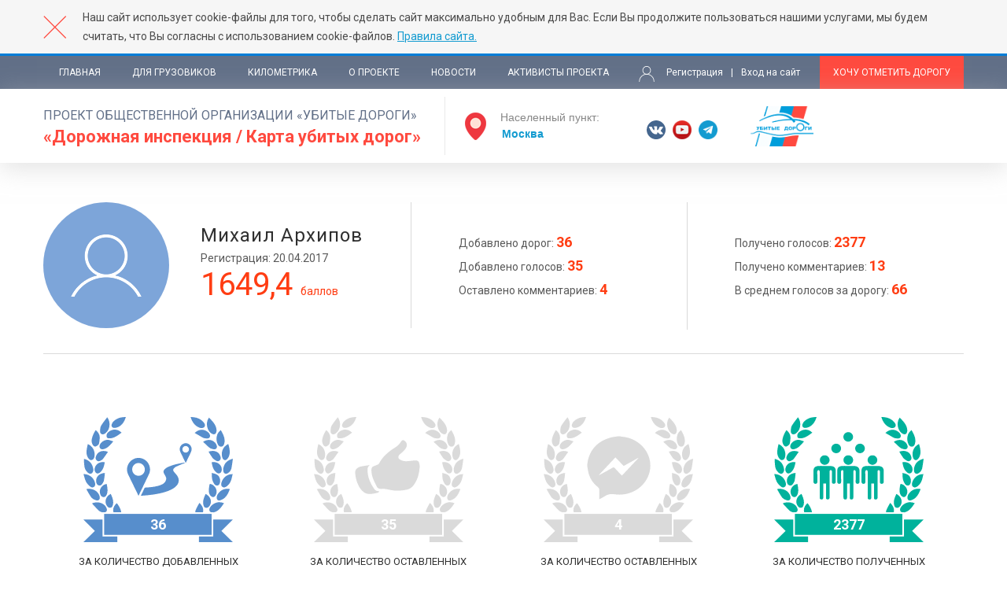

--- FILE ---
content_type: text/html; charset=utf-8
request_url: https://dorogi-onf.ru/profile/49917/
body_size: 11447
content:

<!DOCTYPE html>
<html lang="ru">
<head>
	<meta charset="utf-8">
	<meta http-equiv="X-UA-Compatible" content="IE=edge">
	<meta name="viewport" content="width=device-width, initial-scale=1">

    <title>Проект Общественной организации Убитые Дороги
«Дорожная инспекция / Карта убитых дорог»</title>
    <meta name="Keywords" content="">
    <meta name="Description" content="Проект Общественной организации Убитые Дороги
«Дорожная инспекция / Карта убитых дорог» поможет вам определить проблемные дороги.">

    <meta name="yandex-verification" content="507908b66f95a295" />
    <meta name="yandex-verification" content="28a3da97dc208508" />
    <meta name="google-site-verification" content="NihxUONRIleQzes9867AlDTrODuHsHJuQCFbWDYXuWg" />

	<!-- Stylesheets -->
	<link href="/static/dorogi_onf/css/style.css" rel="stylesheet">
    <link href="/static/dorogi_onf/css/jquery-ui.min.css" rel="stylesheet">
    <link href="/static/dorogi_onf/css/custom.css" rel="stylesheet">
    <link href="/static/dorogi_onf/css/uikit.min.css" rel="stylesheet">
	<link href="/static/dorogi/css/magnific-popup.css" rel="stylesheet">
    <link href="/static/css/normative.css" rel="stylesheet">
    <link href="/static/common/common_styles.css" rel="stylesheet">

	<link href="https://fonts.googleapis.com/css?family=Roboto:400,400i,700" rel="stylesheet">
	
    
	<link rel="icon" type="image/x-icon" href="/static/dorogi_onf/images/favicon.ico">

    <script src="https://vk.com/js/api/openapi.js?136" type="text/javascript"></script>
    <script type="text/javascript">
          VK.init({
              apiId: 5826483,
              onlyWidgets: true
          });
    </script>

	<!--[if lt IE 9]>
		<script src="http://html5shiv.googlecode.com/svn/trunk/html5.js"></script>
	<![endif]-->
</head>
<body>




    
<div class="rules-bar">
    <div class="wrapper">
        <div class="close-rules"></div>
        <p>Наш сайт использует cookie-файлы для того, чтобы сделать сайт максимально удобным для Вас.
            Если Вы продолжите пользоваться нашими услугами, мы будем считать, что Вы согласны с использованием
            cookie-файлов. <a href="http://dorogi-onf.ru/rules/">Правила сайта.</a></p>
    </div>
</div>






	<div class="page">
		

<!-- Шапка -->
<header>
    <div class="top-line">
        <div class="wrapper clr">
            <div class="nav-menu">
                <div class="mob-menu">Меню</div>
                <ul>
                    <li><a href="/">Главная</a></li>
                    <li><a href="/truckers/">Для грузовиков</a></li>
                    <li><a href="/statistics/">Километрика</a></li>
                    <li><a href="/about_onf/">О проекте</a></li>
                    <li><a href="/news/">Новости</a></li>
                    <li><a href="/activists/">Активисты проекта</a></li>
                    <li class="hidden-auth">
                        
                            <a href="/register/?next=/profile/49917/" class="register">Регистрация</a>
                            <span class="separator">|</span>
                            <a href="/login/?next=/profile/49917/" class="entrance">Вход на сайт</a>
                        
                    </li>
                </ul>
            </div>
            <div class="right-menu">
                <div class="auth-block">
                    
                        <a href="/register/?next=/profile/49917/" class="register">Регистрация</a>
                        <span class="separator">|</span>
                        <a href="/login/?next=/profile/49917/" class="entrance">Вход на сайт</a>
                    
                </div>
                <a href="/problem/add/" class="declare-problem">Хочу отметить дорогу</a>
            </div>
        </div>
    </div>
    <div class="main-line">
        <div class="wrapper clr">
            <div class="left-part">
                <div class="head">
                    <div class="title">
                        <a href="/">
                            <span class="prj">проект общественной организации «Убитые дороги»</span>
                            <span class="map">«Дорожная инспекция / Карта убитых дорог»</span>
                        </a>
                    </div>
                </div>

                <div class="set-city">
    <div class="ui-widget">
        <span>Населенный пункт:</span> <input class="city-list" value="Москва" placeholder="Название" data-last="Москва">
    </div>
</div>

            </div>
            <div class="right-part">
                <div class="soc">
                    <a href="https://vk.com/dorogirussia" target="_blank" class="s-item vk"></a>
                    
                    
                    
                    <a href="https://www.youtube.com/user/dorogirussia" target="_blank" class="s-item yt"></a>
                    <a href="https://tgclick.com/KilledRoads" target="_blank" class="s-item tlg"></a>
                    
                    
                </div>
                <div class="onf">
                    <a href="https://onf.ru/" target="_blank"></a>
                </div>
                
            </div>
            
        </div>
    </div>
</header>


		
		
		<div class="page-content">
			
    <div class="wrapper">
        <div class="profile">
            <div class="profile_top">
                <div class="profile_cols clr">
                    <div class="profile_cols_item common">
                        
                        <div class="profile_ava"></div>
                        <div class="profile_name">Михаил Архипов</div>
                        <div class="profile_dateregister">Регистрация: 20.04.2017</div>
                        <div class="profile_sum-points">1649,4 <span>баллов</span></div>
                    </div>
                    <div class="profile_cols_item points">
                        <p class="profile_point-item">Добавлено дорог: <span>36</span></p>
                        <p class="profile_point-item">Добавлено голосов: <span>35</span> </p>
                        <p class="profile_point-item">Оставлено комментариев: <span>4</span></p>
                    </div>
                    <div class="profile_cols_item points">
                        <p class="profile_point-item">Получено голосов: <span>2377</span></p>
                        <p class="profile_point-item">Получено комментариев: <span>13</span></p>
                        <p class="profile_point-item">В среднем голосов за дорогу: <span>66</span></p>
                    </div>
                </div>

                <div class="profile_stickers">
                    <div class="profile_stickers_items">
                        
                            <div class="profile_stickers_item" title="До следующего уровня Вам осталось 14 баллa(ов)">
                                <div class="icon">
                                    <div class="icon_svg blue">
                                        <svg version="1.1" x="0px" y="0px" viewBox="0 0 185 155" xml:space="preserve" xmlns="http://www.w3.org/2000/svg" xmlns:xlink="http://www.w3.org/1999/xlink" >
<path fill="#201600" d="M155.5,0.7c4,4.4,8.5,8.3,9.2,14.7c0.1,1.1,0.1,2.2-0.2,3.3c-0.5,2.4-2.5,3.3-4.8,2.3
	c-0.6-0.3-1.2-0.6-1.7-1C152.4,16,151.1,6.3,155.5,0.7z M21.9,10.8c-1.1,1.8-1.1,4.3-1.3,6.5c-0.1,1.6,0.4,3.2,2.1,3.9
	c1.7,0.7,3.2-0.1,4.6-1.1c5.6-4.1,6.9-13.7,2.2-19.8C26.7,4,24,7.2,21.9,10.8z M166.2,33.5c0.8,1.8,2.3,3.4,4.5,3.2
	c2.3-0.2,3.2-2.1,3.7-4.1c1.6-6.3-1.5-11.3-4.4-16.5C164.1,20.5,163.7,28.1,166.2,33.5z M10.6,26.4C10,29,10,31.5,11.2,33.8
	c0.6,1.2,2,2.7,3.1,2.8c1.3,0.1,2.8-1.1,3.9-2c0.7-0.6,1.2-1.6,1.3-2.5c0.4-2.4,0.8-4.8,0.7-7.3c-0.1-3.6-2.2-6.2-4.9-8.7
	C13.1,19.4,11.5,22.8,10.6,26.4z M4.1,40.4C3.7,44,3.7,47.6,6,50.8c1,1.4,2.1,2.8,4.1,2.5c2-0.3,2.9-1.8,3.4-3.6
	c1.4-5.4-0.6-13-8-16.2C5,35.8,4.3,38,4.1,40.4z M171.3,45.6c-0.1,1.9,0.3,3.9,1,5.6c1.3,2.7,4.2,2.9,6,0.5c1-1.3,1.9-2.8,2.3-4.4
	c1.2-4.7,0.1-9.3-1.3-13.9C174.3,36,171.5,40.1,171.3,45.6z M144,13.3c2.3,0.8,4.8,0.3,5.8-1.1c1.1-1.5,0.8-3.4-0.9-5.5
	c-4.1-5.1-9.7-6.7-16.2-6.7C134.6,6.1,137.7,11,144,13.3z M41.6,2.3c-2.9,1.6-5.6,3.5-6.6,6.8c-0.7,2.3,0.7,4.5,3.2,4.4
	c1.6,0,3.4-0.4,4.9-1.1c5.2-2.5,7.8-7,9.4-12.4C48.5,0.1,44.9,0.4,41.6,2.3z M173.3,62.9c-0.4,1.6-0.3,3.4,0.1,4.9
	c0.7,2.5,3,3.2,5.3,1.8c2.3-1.4,3.9-3.5,4.5-5.9c0.8-3.8,1.2-7.7,1.8-12C178.2,53.4,174.6,57.1,173.3,62.9z M1.2,60.7
	c0.4,3.1,1.7,6,4.2,8.1c3,2.6,5.9,1.7,6.8-2.2c0.1-0.6,0.2-1.2,0.1-1.7c-0.8-6.1-4.1-11.4-11.7-13.1C0.8,54.9,0.8,57.8,1.2,60.7z
	 M156.8,111.9c-1,1.6-1.5,3.4-0.2,5.1c1.3,1.6,3.1,1.4,4.9,1c6.3-1.5,9.2-6.5,12.5-11.2C166.9,103.5,159.8,107.1,156.8,111.9z
	 M170.8,81.5c-0.5,2-0.4,4,1.5,5.2c2,1.2,3.8,0.1,5.4-1.1c5-3.8,5.8-9.3,7-14.8C177.3,70.4,172.1,76.2,170.8,81.5z M18.9,115.8
	c1.8,1.7,4.3,2.5,6.9,2.4c2.2-0.1,3.6-1.6,3.3-3.7c-0.2-1.1-0.6-2.3-1.2-3.2c-3.5-5.2-10.7-7.2-17.3-4.3
	C13.5,110.1,16.1,113.1,18.9,115.8z M3.5,80.6c1.1,2.1,3.1,3.9,5,5.6c1.2,1.1,2.9,1.4,4.4,0.5c1.6-1,1.9-2.7,1.6-4.5
	c-0.7-5-5.6-11.5-14.4-11.6C1.2,74.2,1.9,77.6,3.5,80.6z M166.1,95.9c-0.8,1.2-1.1,2.8-1.1,4.2c-0.1,2.4,1.9,3.9,4.3,3.1
	c2-0.7,4-1.7,5.6-3.1c3.2-2.9,4.9-6.8,6.4-10.9C174.1,88,169.4,90.8,166.1,95.9z M9.2,98.8c1.6,2.3,4,3.7,6.8,4.4
	c2.4,0.6,4.4-0.7,4.3-3.1c-0.1-1.4-0.4-3-1.1-4.2c-3.1-5.4-8.3-7.7-15.6-6.7C5.5,92.6,7.2,95.9,9.2,98.8z M147.9,25.6
	c1.1,0.6,2.5,0.7,3.8,0.9c1.8,0.2,3.8,0.3,4.7-1.6c0.9-2,0-3.8-1.3-5.3c-0.3-0.4-0.7-0.7-1.2-1.1c-5.2-4-10.9-3.6-16.2,1.2
	C141.2,21.7,144.5,23.7,147.9,25.6z M45.4,17.8c-6.3-4.6-13.8-1.1-16.1,2.8c-0.7,1.1-0.8,2.9-0.4,4.2c0.4,1.5,2.2,1.7,3.7,1.6
	c0.9-0.1,1.8-0.1,2.7-0.3c4.6-1,8.1-4,12-6.8C46.5,18.7,45.9,18.3,45.4,17.8z M32,28.5c-4.6-1.1-10.3,2-11.7,6.1
	c-0.5,1.6-0.6,3.1,0.6,4.3c1.2,1.3,2.8,1.2,4.4,0.8c5.2-1.4,8.1-5.4,11.7-9.5C35,29.6,33.5,28.9,32,28.5z M156.2,38.1
	c1.5,1.1,3.6,1.6,5.5,1.9c2.3,0.3,4.1-1.8,3.5-4c-0.3-1.4-1-2.8-1.9-3.9c-3.8-4.4-9.5-5-15.1-1.4C150.9,33.3,153.3,35.9,156.2,38.1z
	 M159.8,50.6c1.1,1.4,2.8,2.5,4.4,3.5c1.3,0.8,2.9,1,4.2-0.1c1.4-1.1,1.8-2.7,1.4-4.4c-1.3-6.3-7.6-9.3-14.9-6.7
	C156.6,45.6,158,48.3,159.8,50.6z M15.3,49.6c-0.4,1.7,0,3.2,1.4,4.4c1.3,1.2,2.8,0.9,4.2,0.2c1.1-0.6,2.4-1.1,3.1-2
	c2.2-2.8,4.2-5.8,6.4-9C23.4,40.1,16.7,43.3,15.3,49.6z M164.2,68.3c1.3,1.1,2.8,2.1,4.6,1.3c1.8-0.8,2.4-2.5,2.5-4.3
	c0.2-6.1-6.1-10.8-12.6-9.2C159.7,60.6,160.4,65.1,164.2,68.3z M38.5,120.7c1.6,2.5,4.1,3.7,6.1,2.9c1.7-0.7,2.6-3.2,2.2-5.9
	c-0.7-4.2-2.9-7.7-5.5-11.1C36.5,111,35.6,116.1,38.5,120.7z M138.8,115.8c-0.6,1.6-0.5,3.6-0.1,5.3c0.5,2.6,2.6,3.5,5.1,2.3
	c1-0.5,1.9-1.3,2.5-2.1c3.4-4.6,2.6-9.9-2.7-15C141.8,109.6,140,112.6,138.8,115.8z M14,63.6c-0.5,2.3,0.4,4.9,2,5.9
	c1.7,0.9,3.5,0.4,5.6-1.7c3.2-3.2,4-7.4,4.9-11.7C20.5,54.8,15.2,58.1,14,63.6z M149.4,99.7c-1,3-1.8,6.1-0.8,9.3
	c0.4,1.5,1,3.1,2.8,3.4c2.1,0.4,3.5-0.6,4.7-2.2c3.5-5.1,1.4-11.8-4.8-14.9C150.6,96.8,149.9,98.2,149.4,99.7z M29.2,110.2
	c1.1,1.6,2.6,2.5,4.5,2.1c1.8-0.3,2.4-1.9,2.8-3.4c1.3-5-0.7-9.3-2.6-13.7C27.7,98.2,25.6,105.2,29.2,110.2z M21.1,96.2
	c0.8,1.6,1.9,3,4,3c2.1,0,2.9-1.5,3.7-3c0.3-0.5,0.5-1.1,0.6-1.6c1-3.9,0.3-7.8-0.6-11.7C22.4,83.8,18.5,90.7,21.1,96.2z
	 M159.5,77.5c0.5,2,1.5,4,2.7,5.7c2,2.6,5.4,2.2,6.5-0.9c0.6-1.7,0.7-3.8,0.3-5.6c-1.1-5-5.1-6.6-10.2-7.3
	C159,72.2,158.9,74.9,159.5,77.5z M155.9,84.8c-0.6,4-1.4,8,0.7,11.7c0.7,1.1,2,2.3,3.3,2.6c1.8,0.5,3-0.9,3.9-2.4
	c3.1-5.4-0.8-13-7.3-13.9C156.3,83.5,156,84.2,155.9,84.8z M24.3,69.6c-5.8,1.1-9.2,5.5-8.4,11.1c0.3,1.8,1.1,3.4,3,4
	c2,0.6,3.5-0.4,4.5-2c0.8-1.2,1.7-2.6,2-3.9c0.6-3,0.8-6.1,1.2-9.5C25.5,69.4,24.9,69.5,24.3,69.6z"/>
<path fill="#201600" d="M42,127v28H0l14.2-14L0,127H42z M185,155l-14.2-14l14.2-14h-42v28H185z"/>
<path fill="#201600" d="M54,63.6c0.2-0.9,0.3-1.7,0.6-2.6c1.6-5.6,6.6-9.8,12.3-10.3c7.6-0.7,14.3,4.6,15.4,12.2
	c0.4,2.7,0.1,5.3-1.1,7.8c-4.2,8.8-8.5,17.7-12.8,26.5c0,0.1-0.1,0.1-0.2,0.3c-0.1-0.2-0.2-0.4-0.3-0.6c-4.1-8.4-8.2-16.9-12.3-25.3
	c-0.8-1.6-1.4-3.3-1.5-5c0-0.1-0.1-0.2-0.1-0.3C54,65.3,54,64.5,54,63.6z M68.2,72.8c4.4,0,7.9-3.5,7.8-7.9c0-4.4-3.5-7.9-7.8-7.9
	c-4.4,0-7.8,3.5-7.8,7.9C60.4,69.3,63.9,72.8,68.2,72.8z M134,40.8c-1.1,3.9-3.2,7.2-4.8,10.8c-0.8,1.8-1.7,3.5-2.6,5.3
	c-0.1-0.2-0.2-0.4-0.3-0.6c-2.1-4.3-4.2-8.7-6.3-13c-2.2-4.7,0.4-9.8,5.5-10.8c0.1,0,0.2-0.1,0.2-0.1c0.6,0,1.2,0,1.8,0
	c0.1,0,0.2,0.1,0.4,0.1c3,0.6,4.9,2.4,5.8,5.2c0.1,0.4,0.2,0.9,0.3,1.3C134,39.7,134,40.3,134,40.8z M126.6,35.9
	c-2.3,0-4.1,1.9-4.1,4.1c0,2.3,1.9,4.1,4.1,4.1c2.3,0,4.1-1.9,4.1-4.1C130.7,37.7,128.8,35.9,126.6,35.9z M72.1,97.5
	c2.4-0.2,4.9-0.4,7.3-0.6c5.1-0.5,10.2-1.2,15.2-2.3c4.8-1.1,9.5-2.4,13.9-4.6c2.8-1.4,5.3-3,7.3-5.5c1.5-1.9,2.3-4,2.2-6.4
	c-0.1-2.4-1.1-4.4-2.5-6.2c-1.2-1.5-2.4-2.8-3.6-4.3c-1.1-1.4-1.1-2.8,0.2-4.1c0.8-0.8,1.7-1.5,2.6-2c2.7-1.3,5.6-2.4,8.4-3.6
	c0.8-0.3,1.6-0.6,2.5-0.8c-0.5-0.6-1-0.7-1.7-0.5c-0.9,0.2-1.8,0.3-2.7,0.5c-4.7,0.9-9.4,1.9-13.9,3.7c-2.3,0.9-4.6,1.9-6.5,3.7
	c-1.8,1.7-2.3,3.7-0.8,6c0.6,1,1.2,2,1.8,3.1c0.5,1,0.8,2.1,0.7,3.3c-0.4,2.7-1.9,4.7-4.2,6.1c-2,1.1-4.1,1.9-6.3,2.4
	c-5,1.3-10.1,1.7-15.3,2c-0.5,0-0.8,0.2-1,0.6c-1.4,3-2.9,6-4.4,9.1c-0.1,0.2-0.2,0.4-0.3,0.6C71.5,97.5,71.8,97.5,72.1,97.5z"/>
<rect x="24.7" y="119" fill="#201600" stroke="#FFFFFF" stroke-width="2" stroke-miterlimit="10" width="135" height="28"/>
</svg>

                                    </div>
                                    <div class="icon_points">
                                        36
                                    </div>
                                </div>
                                <div class="descr">
                                    За количество добавленных дорог
                                </div>
                            </div>
                        
                            <div class="profile_stickers_item" title="До следующего уровня Вам осталось 65 баллa(ов)">
                                <div class="icon">
                                    <div class="icon_svg grey">
                                        <?xml version="1.0" encoding="utf-8"?>
<!-- Generator: Adobe Illustrator 18.1.0, SVG Export Plug-In . SVG Version: 6.00 Build 0)  -->
<svg version="1.1" xmlns="http://www.w3.org/2000/svg" xmlns:xlink="http://www.w3.org/1999/xlink" viewBox="0 0 185 155" xml:space="preserve">
<path fill="#201600" d="M155.5,0.7c4,4.4,8.5,8.3,9.2,14.7c0.1,1.1,0.1,2.2-0.2,3.3c-0.5,2.4-2.5,3.3-4.8,2.3
	c-0.6-0.3-1.2-0.6-1.7-1C152.4,16,151.1,6.3,155.5,0.7z M21.9,10.8c-1.1,1.8-1.1,4.3-1.3,6.5c-0.1,1.6,0.4,3.2,2.1,3.9
	c1.7,0.7,3.2-0.1,4.6-1.1c5.6-4.1,6.9-13.7,2.2-19.8C26.7,4,24,7.2,21.9,10.8z M166.2,33.5c0.8,1.8,2.3,3.4,4.5,3.2
	c2.3-0.2,3.2-2.1,3.7-4.1c1.6-6.3-1.5-11.3-4.4-16.5C164.1,20.5,163.7,28.1,166.2,33.5z M10.6,26.4C10,29,10,31.5,11.2,33.8
	c0.6,1.2,2,2.7,3.1,2.8c1.3,0.1,2.8-1.1,3.9-2c0.7-0.6,1.2-1.6,1.3-2.5c0.4-2.4,0.8-4.8,0.7-7.3c-0.1-3.6-2.2-6.2-4.9-8.7
	C13.1,19.4,11.5,22.8,10.6,26.4z M4.1,40.4C3.7,44,3.7,47.6,6,50.8c1,1.4,2.1,2.8,4.1,2.5c2-0.3,2.9-1.8,3.4-3.6
	c1.4-5.4-0.6-13-8-16.2C5,35.8,4.3,38,4.1,40.4z M171.3,45.6c-0.1,1.9,0.3,3.9,1,5.6c1.3,2.7,4.2,2.9,6,0.5c1-1.3,1.9-2.8,2.3-4.4
	c1.2-4.7,0.1-9.3-1.3-13.9C174.3,36,171.5,40.1,171.3,45.6z M144,13.3c2.3,0.8,4.8,0.3,5.8-1.1c1.1-1.5,0.8-3.4-0.9-5.5
	c-4.1-5.1-9.7-6.7-16.2-6.7C134.6,6.1,137.7,11,144,13.3z M41.6,2.3c-2.9,1.6-5.6,3.5-6.6,6.8c-0.7,2.3,0.7,4.5,3.2,4.4
	c1.6,0,3.4-0.4,4.9-1.1c5.2-2.5,7.8-7,9.4-12.4C48.5,0.1,44.9,0.4,41.6,2.3z M173.3,62.9c-0.4,1.6-0.3,3.4,0.1,4.9
	c0.7,2.5,3,3.2,5.3,1.8c2.3-1.4,3.9-3.5,4.5-5.9c0.8-3.8,1.2-7.7,1.8-12C178.2,53.4,174.6,57.1,173.3,62.9z M1.2,60.7
	c0.4,3.1,1.7,6,4.2,8.1c3,2.6,5.9,1.7,6.8-2.2c0.1-0.6,0.2-1.2,0.1-1.7c-0.8-6.1-4.1-11.4-11.7-13.1C0.8,54.9,0.8,57.8,1.2,60.7z
	 M156.8,111.9c-1,1.6-1.5,3.4-0.2,5.1c1.3,1.6,3.1,1.4,4.9,1c6.3-1.5,9.2-6.5,12.5-11.2C166.9,103.5,159.8,107.1,156.8,111.9z
	 M170.8,81.5c-0.5,2-0.4,4,1.5,5.2c2,1.2,3.8,0.1,5.4-1.1c5-3.8,5.8-9.3,7-14.8C177.3,70.4,172.1,76.2,170.8,81.5z M18.9,115.8
	c1.8,1.7,4.3,2.5,6.9,2.4c2.2-0.1,3.6-1.6,3.3-3.7c-0.2-1.1-0.6-2.3-1.2-3.2c-3.5-5.2-10.7-7.2-17.3-4.3
	C13.5,110.1,16.1,113.1,18.9,115.8z M3.5,80.6c1.1,2.1,3.1,3.9,5,5.6c1.2,1.1,2.9,1.4,4.4,0.5c1.6-1,1.9-2.7,1.6-4.5
	c-0.7-5-5.6-11.5-14.4-11.6C1.2,74.2,1.9,77.6,3.5,80.6z M166.1,95.9c-0.8,1.2-1.1,2.8-1.1,4.2c-0.1,2.4,1.9,3.9,4.3,3.1
	c2-0.7,4-1.7,5.6-3.1c3.2-2.9,4.9-6.8,6.4-10.9C174.1,88,169.4,90.8,166.1,95.9z M9.2,98.8c1.6,2.3,4,3.7,6.8,4.4
	c2.4,0.6,4.4-0.7,4.3-3.1c-0.1-1.4-0.4-3-1.1-4.2c-3.1-5.4-8.3-7.7-15.6-6.7C5.5,92.6,7.2,95.9,9.2,98.8z M147.9,25.6
	c1.1,0.6,2.5,0.7,3.8,0.9c1.8,0.2,3.8,0.3,4.7-1.6c0.9-2,0-3.8-1.3-5.3c-0.3-0.4-0.7-0.7-1.2-1.1c-5.2-4-10.9-3.6-16.2,1.2
	C141.2,21.7,144.5,23.7,147.9,25.6z M45.4,17.8c-6.3-4.6-13.8-1.1-16.1,2.8c-0.7,1.1-0.8,2.9-0.4,4.2c0.4,1.5,2.2,1.7,3.7,1.6
	c0.9-0.1,1.8-0.1,2.7-0.3c4.6-1,8.1-4,12-6.8C46.5,18.7,45.9,18.3,45.4,17.8z M32,28.5c-4.6-1.1-10.3,2-11.7,6.1
	c-0.5,1.6-0.6,3.1,0.6,4.3c1.2,1.3,2.8,1.2,4.4,0.8c5.2-1.4,8.1-5.4,11.7-9.5C35,29.6,33.5,28.9,32,28.5z M156.2,38.1
	c1.5,1.1,3.6,1.6,5.5,1.9c2.3,0.3,4.1-1.8,3.5-4c-0.3-1.4-1-2.8-1.9-3.9c-3.8-4.4-9.5-5-15.1-1.4C150.9,33.3,153.3,35.9,156.2,38.1z
	 M159.8,50.6c1.1,1.4,2.8,2.5,4.4,3.5c1.3,0.8,2.9,1,4.2-0.1c1.4-1.1,1.8-2.7,1.4-4.4c-1.3-6.3-7.6-9.3-14.9-6.7
	C156.6,45.6,158,48.3,159.8,50.6z M15.3,49.6c-0.4,1.7,0,3.2,1.4,4.4c1.3,1.2,2.8,0.9,4.2,0.2c1.1-0.6,2.4-1.1,3.1-2
	c2.2-2.8,4.2-5.8,6.4-9C23.4,40.1,16.7,43.3,15.3,49.6z M164.2,68.3c1.3,1.1,2.8,2.1,4.6,1.3c1.8-0.8,2.4-2.5,2.5-4.3
	c0.2-6.1-6.1-10.8-12.6-9.2C159.7,60.6,160.4,65.1,164.2,68.3z M38.5,120.7c1.6,2.5,4.1,3.7,6.1,2.9c1.7-0.7,2.6-3.2,2.2-5.9
	c-0.7-4.2-2.9-7.7-5.5-11.1C36.5,111,35.6,116.1,38.5,120.7z M138.8,115.8c-0.6,1.6-0.5,3.6-0.1,5.3c0.5,2.6,2.6,3.5,5.1,2.3
	c1-0.5,1.9-1.3,2.5-2.1c3.4-4.6,2.6-9.9-2.7-15C141.8,109.6,140,112.6,138.8,115.8z M14,63.6c-0.5,2.3,0.4,4.9,2,5.9
	c1.7,0.9,3.5,0.4,5.6-1.7c3.2-3.2,4-7.4,4.9-11.7C20.5,54.8,15.2,58.1,14,63.6z M149.4,99.7c-1,3-1.8,6.1-0.8,9.3
	c0.4,1.5,1,3.1,2.8,3.4c2.1,0.4,3.5-0.6,4.7-2.2c3.5-5.1,1.4-11.8-4.8-14.9C150.6,96.8,149.9,98.2,149.4,99.7z M29.2,110.2
	c1.1,1.6,2.6,2.5,4.5,2.1c1.8-0.3,2.4-1.9,2.8-3.4c1.3-5-0.7-9.3-2.6-13.7C27.7,98.2,25.6,105.2,29.2,110.2z M21.1,96.2
	c0.8,1.6,1.9,3,4,3c2.1,0,2.9-1.5,3.7-3c0.3-0.5,0.5-1.1,0.6-1.6c1-3.9,0.3-7.8-0.6-11.7C22.4,83.8,18.5,90.7,21.1,96.2z
	 M159.5,77.5c0.5,2,1.5,4,2.7,5.7c2,2.6,5.4,2.2,6.5-0.9c0.6-1.7,0.7-3.8,0.3-5.6c-1.1-5-5.1-6.6-10.2-7.3
	C159,72.2,158.9,74.9,159.5,77.5z M155.9,84.8c-0.6,4-1.4,8,0.7,11.7c0.7,1.1,2,2.3,3.3,2.6c1.8,0.5,3-0.9,3.9-2.4
	c3.1-5.4-0.8-13-7.3-13.9C156.3,83.5,156,84.2,155.9,84.8z M24.3,69.6c-5.8,1.1-9.2,5.5-8.4,11.1c0.3,1.8,1.1,3.4,3,4
	c2,0.6,3.5-0.4,4.5-2c0.8-1.2,1.7-2.6,2-3.9c0.6-3,0.8-6.1,1.2-9.5C25.5,69.4,24.9,69.5,24.3,69.6z"/>
<path fill="#201600" d="M42,127v28H0l14.2-14L0,127H42z M185,155l-14.2-14l14.2-14h-42v28H185z"/>
<rect x="24.7" y="119" fill="#201600" stroke="#FFFFFF" stroke-width="2" stroke-miterlimit="10" width="135" height="28"/>
<path fill="#201600" d="M131,62.2c-0.1,0.4-0.1,0.7-0.2,1.1c-0.3,2.4-0.5,4.8-1.1,7.2c-1.1,4.9-3,9.6-6.2,13.8
	c-1.9,2.5-4.2,4.6-7.7,5.5c-5.3,1.3-10.8,1.7-16.2,1.3c-2.8-0.2-5.5-0.9-8.2-1.4c-1.4-0.2-2.8-0.6-4.2-0.7c-1.3-0.1-2.7,0.1-4,0.1
	c-2.5,0-4.4-0.9-5.4-3c-1.4-2.8-2.9-5.5-4-8.3c-1.7-4.1-2.8-8.4-2.6-12.8c0.1-2,0.9-3.4,3.1-4.2c1.7-0.6,3.4-1.3,5-2
	c0.5-0.2,1.1-0.7,1.3-1.2c2.3-4.3,5.2-8.3,9.1-11.7c3-2.7,6.1-5.3,9.7-7.4c3.4-2,6.2-4.5,8.2-7.7c0.3-0.5,0.7-1,1.1-1.5
	c0.8-0.8,1.7-0.9,2.7-0.4c0.4,0.2,0.8,0.4,1.1,0.7c2.8,2.3,3.4,5.8,1.3,9c-1.6,2.6-4,4.8-6.5,6.8c-0.6,0.5-1.2,1-1.7,1.6
	c-1.8,2.2-1.4,4.4,1.2,5.9c2.3,1.3,4.9,1.9,7.6,1.9c3-0.1,6-0.6,9-0.9c5-0.6,6.6,0.7,7.2,4.4c0.2,1,0.3,2,0.4,3
	C131,61.6,131,61.9,131,62.2z M80.8,92.1c-0.3-0.1-0.6-0.2-0.9-0.2c-2.5,0-4.2-1.2-5.4-3c-2.5-3.6-4.5-7.4-6-11.4
	c-1.6-4.4-2.3-8.9-2-13.5c0.1-1.3,0.5-2.6,1.8-3.5c0.2-0.1,0.3-0.4,0.6-0.9c-1.4,0.2-2.5,0.3-3.6,0.5c-2.5,0.4-4.9,0.7-7.3,1.2
	c-1.2,0.3-2.4,0.8-3.4,1.4c-2.8,1.6-3.7,4-3.5,6.7c0.4,5.6,1.8,11.1,4.5,16.2c1.5,2.9,3.5,5.5,6.3,7.6c2.8,2.1,6.2,2.4,9.7,2
	c2.2-0.2,4.3-0.7,6.5-1.2C79.5,93.9,80.4,93.1,80.8,92.1z"/>
</svg>

                                    </div>
                                    <div class="icon_points">
                                        35
                                    </div>
                                </div>
                                <div class="descr">
                                    За количество оставленных голосов
                                </div>
                            </div>
                        
                            <div class="profile_stickers_item" title="До следующего уровня Вам осталось 96 баллa(ов)">
                                <div class="icon">
                                    <div class="icon_svg grey">
                                        <?xml version="1.0" encoding="utf-8"?>
<svg version="1.1" xmlns="http://www.w3.org/2000/svg" xmlns:xlink="http://www.w3.org/1999/xlink" viewBox="0 0 185 155" xml:space="preserve">
<path fill="#201600" d="M155.5,0.7c4,4.4,8.5,8.3,9.2,14.7c0.1,1.1,0.1,2.2-0.2,3.3c-0.5,2.4-2.5,3.3-4.8,2.3
	c-0.6-0.3-1.2-0.6-1.7-1C152.4,16,151.1,6.3,155.5,0.7z M21.9,10.8c-1.1,1.8-1.1,4.3-1.3,6.5c-0.1,1.6,0.4,3.2,2.1,3.9
	c1.7,0.7,3.2-0.1,4.6-1.1c5.6-4.1,6.9-13.7,2.2-19.8C26.7,4,24,7.2,21.9,10.8z M166.2,33.5c0.8,1.8,2.3,3.4,4.5,3.2
	c2.3-0.2,3.2-2.1,3.7-4.1c1.6-6.3-1.5-11.3-4.4-16.5C164.1,20.5,163.7,28.1,166.2,33.5z M10.6,26.4C10,29,10,31.5,11.2,33.8
	c0.6,1.2,2,2.7,3.1,2.8c1.3,0.1,2.8-1.1,3.9-2c0.7-0.6,1.2-1.6,1.3-2.5c0.4-2.4,0.8-4.8,0.7-7.3c-0.1-3.6-2.2-6.2-4.9-8.7
	C13.1,19.4,11.5,22.8,10.6,26.4z M4.1,40.4C3.7,44,3.7,47.6,6,50.8c1,1.4,2.1,2.8,4.1,2.5c2-0.3,2.9-1.8,3.4-3.6
	c1.4-5.4-0.6-13-8-16.2C5,35.8,4.3,38,4.1,40.4z M171.3,45.6c-0.1,1.9,0.3,3.9,1,5.6c1.3,2.7,4.2,2.9,6,0.5c1-1.3,1.9-2.8,2.3-4.4
	c1.2-4.7,0.1-9.3-1.3-13.9C174.3,36,171.5,40.1,171.3,45.6z M144,13.3c2.3,0.8,4.8,0.3,5.8-1.1c1.1-1.5,0.8-3.4-0.9-5.5
	c-4.1-5.1-9.7-6.7-16.2-6.7C134.6,6.1,137.7,11,144,13.3z M41.6,2.3c-2.9,1.6-5.6,3.5-6.6,6.8c-0.7,2.3,0.7,4.5,3.2,4.4
	c1.6,0,3.4-0.4,4.9-1.1c5.2-2.5,7.8-7,9.4-12.4C48.5,0.1,44.9,0.4,41.6,2.3z M173.3,62.9c-0.4,1.6-0.3,3.4,0.1,4.9
	c0.7,2.5,3,3.2,5.3,1.8c2.3-1.4,3.9-3.5,4.5-5.9c0.8-3.8,1.2-7.7,1.8-12C178.2,53.4,174.6,57.1,173.3,62.9z M1.2,60.7
	c0.4,3.1,1.7,6,4.2,8.1c3,2.6,5.9,1.7,6.8-2.2c0.1-0.6,0.2-1.2,0.1-1.7c-0.8-6.1-4.1-11.4-11.7-13.1C0.8,54.9,0.8,57.8,1.2,60.7z
	 M156.8,111.9c-1,1.6-1.5,3.4-0.2,5.1c1.3,1.6,3.1,1.4,4.9,1c6.3-1.5,9.2-6.5,12.5-11.2C166.9,103.5,159.8,107.1,156.8,111.9z
	 M170.8,81.5c-0.5,2-0.4,4,1.5,5.2c2,1.2,3.8,0.1,5.4-1.1c5-3.8,5.8-9.3,7-14.8C177.3,70.4,172.1,76.2,170.8,81.5z M18.9,115.8
	c1.8,1.7,4.3,2.5,6.9,2.4c2.2-0.1,3.6-1.6,3.3-3.7c-0.2-1.1-0.6-2.3-1.2-3.2c-3.5-5.2-10.7-7.2-17.3-4.3
	C13.5,110.1,16.1,113.1,18.9,115.8z M3.5,80.6c1.1,2.1,3.1,3.9,5,5.6c1.2,1.1,2.9,1.4,4.4,0.5c1.6-1,1.9-2.7,1.6-4.5
	c-0.7-5-5.6-11.5-14.4-11.6C1.2,74.2,1.9,77.6,3.5,80.6z M166.1,95.9c-0.8,1.2-1.1,2.8-1.1,4.2c-0.1,2.4,1.9,3.9,4.3,3.1
	c2-0.7,4-1.7,5.6-3.1c3.2-2.9,4.9-6.8,6.4-10.9C174.1,88,169.4,90.8,166.1,95.9z M9.2,98.8c1.6,2.3,4,3.7,6.8,4.4
	c2.4,0.6,4.4-0.7,4.3-3.1c-0.1-1.4-0.4-3-1.1-4.2c-3.1-5.4-8.3-7.7-15.6-6.7C5.5,92.6,7.2,95.9,9.2,98.8z M147.9,25.6
	c1.1,0.6,2.5,0.7,3.8,0.9c1.8,0.2,3.8,0.3,4.7-1.6c0.9-2,0-3.8-1.3-5.3c-0.3-0.4-0.7-0.7-1.2-1.1c-5.2-4-10.9-3.6-16.2,1.2
	C141.2,21.7,144.5,23.7,147.9,25.6z M45.4,17.8c-6.3-4.6-13.8-1.1-16.1,2.8c-0.7,1.1-0.8,2.9-0.4,4.2c0.4,1.5,2.2,1.7,3.7,1.6
	c0.9-0.1,1.8-0.1,2.7-0.3c4.6-1,8.1-4,12-6.8C46.5,18.7,45.9,18.3,45.4,17.8z M32,28.5c-4.6-1.1-10.3,2-11.7,6.1
	c-0.5,1.6-0.6,3.1,0.6,4.3c1.2,1.3,2.8,1.2,4.4,0.8c5.2-1.4,8.1-5.4,11.7-9.5C35,29.6,33.5,28.9,32,28.5z M156.2,38.1
	c1.5,1.1,3.6,1.6,5.5,1.9c2.3,0.3,4.1-1.8,3.5-4c-0.3-1.4-1-2.8-1.9-3.9c-3.8-4.4-9.5-5-15.1-1.4C150.9,33.3,153.3,35.9,156.2,38.1z
	 M159.8,50.6c1.1,1.4,2.8,2.5,4.4,3.5c1.3,0.8,2.9,1,4.2-0.1c1.4-1.1,1.8-2.7,1.4-4.4c-1.3-6.3-7.6-9.3-14.9-6.7
	C156.6,45.6,158,48.3,159.8,50.6z M15.3,49.6c-0.4,1.7,0,3.2,1.4,4.4c1.3,1.2,2.8,0.9,4.2,0.2c1.1-0.6,2.4-1.1,3.1-2
	c2.2-2.8,4.2-5.8,6.4-9C23.4,40.1,16.7,43.3,15.3,49.6z M164.2,68.3c1.3,1.1,2.8,2.1,4.6,1.3c1.8-0.8,2.4-2.5,2.5-4.3
	c0.2-6.1-6.1-10.8-12.6-9.2C159.7,60.6,160.4,65.1,164.2,68.3z M38.5,120.7c1.6,2.5,4.1,3.7,6.1,2.9c1.7-0.7,2.6-3.2,2.2-5.9
	c-0.7-4.2-2.9-7.7-5.5-11.1C36.5,111,35.6,116.1,38.5,120.7z M138.8,115.8c-0.6,1.6-0.5,3.6-0.1,5.3c0.5,2.6,2.6,3.5,5.1,2.3
	c1-0.5,1.9-1.3,2.5-2.1c3.4-4.6,2.6-9.9-2.7-15C141.8,109.6,140,112.6,138.8,115.8z M14,63.6c-0.5,2.3,0.4,4.9,2,5.9
	c1.7,0.9,3.5,0.4,5.6-1.7c3.2-3.2,4-7.4,4.9-11.7C20.5,54.8,15.2,58.1,14,63.6z M149.4,99.7c-1,3-1.8,6.1-0.8,9.3
	c0.4,1.5,1,3.1,2.8,3.4c2.1,0.4,3.5-0.6,4.7-2.2c3.5-5.1,1.4-11.8-4.8-14.9C150.6,96.8,149.9,98.2,149.4,99.7z M29.2,110.2
	c1.1,1.6,2.6,2.5,4.5,2.1c1.8-0.3,2.4-1.9,2.8-3.4c1.3-5-0.7-9.3-2.6-13.7C27.7,98.2,25.6,105.2,29.2,110.2z M21.1,96.2
	c0.8,1.6,1.9,3,4,3c2.1,0,2.9-1.5,3.7-3c0.3-0.5,0.5-1.1,0.6-1.6c1-3.9,0.3-7.8-0.6-11.7C22.4,83.8,18.5,90.7,21.1,96.2z
	 M159.5,77.5c0.5,2,1.5,4,2.7,5.7c2,2.6,5.4,2.2,6.5-0.9c0.6-1.7,0.7-3.8,0.3-5.6c-1.1-5-5.1-6.6-10.2-7.3
	C159,72.2,158.9,74.9,159.5,77.5z M155.9,84.8c-0.6,4-1.4,8,0.7,11.7c0.7,1.1,2,2.3,3.3,2.6c1.8,0.5,3-0.9,3.9-2.4
	c3.1-5.4-0.8-13-7.3-13.9C156.3,83.5,156,84.2,155.9,84.8z M24.3,69.6c-5.8,1.1-9.2,5.5-8.4,11.1c0.3,1.8,1.1,3.4,3,4
	c2,0.6,3.5-0.4,4.5-2c0.8-1.2,1.7-2.6,2-3.9c0.6-3,0.8-6.1,1.2-9.5C25.5,69.4,24.9,69.5,24.3,69.6z"/>
<path fill="#201600" d="M42,127v28H0l14.2-14L0,127H42z M185,155l-14.2-14l14.2-14h-42v28H185z"/>
<rect x="24.7" y="119" fill="#201600" stroke="#FFFFFF" stroke-width="2" stroke-miterlimit="10" width="135" height="28"/>
<path fill="#201600" d="M91.2,24c1.3,0,2.6,0,3.9,0c0.5,0.1,0.9,0.3,1.4,0.3c6,0.4,11.6,2.1,16.8,5c14.4,8,21.6,24,17.8,39
	c-4.6,18.2-23.1,30.1-42.5,27.5c-4.9-0.6-9-0.5-13,2.4c-2,1.4-4.4,2.4-6.8,3.8c0-4.3,0-8.2,0-12.1c0-1.1-0.3-1.9-1.2-2.7
	C62,82.9,58,77.5,56,70.9c-1-3.2-1.3-6.6-2-9.9c0-0.6,0-1.2,0-1.8c0.3-2,0.4-4.1,0.9-6c3.7-14.8,13.4-23.6,27.8-27.7
	C85.4,24.7,88.3,24.5,91.2,24z M99.1,60.6c-3.4-3.5-6.8-7-10.2-10.6c-7,7.4-13.8,14.6-20.6,21.9c0.7,0,1.2-0.3,1.7-0.6
	c5.2-2.8,10.3-5.6,15.4-8.5c1.2-0.7,1.8-0.5,2.7,0.5c2.8,3.1,5.8,6.2,8.8,9.3c6.9-7.3,13.6-14.5,20.4-21.7c-0.1-0.1-0.2-0.2-0.2-0.3
	C111.2,54,105.2,57.3,99.1,60.6z"/>
</svg>

                                    </div>
                                    <div class="icon_points">
                                        4
                                    </div>
                                </div>
                                <div class="descr">
                                    За количество оставленных комментариев
                                </div>
                            </div>
                        
                            <div class="profile_stickers_item" title="До следующего уровня Вам осталось 2623 баллa(ов)">
                                <div class="icon">
                                    <div class="icon_svg green">
                                        <?xml version="1.0" encoding="utf-8"?>
<svg version="1.1" xmlns="http://www.w3.org/2000/svg" xmlns:xlink="http://www.w3.org/1999/xlink" viewBox="0 0 185 155" xml:space="preserve">
<path fill="#201600" d="M155.5,0.7c4,4.4,8.5,8.3,9.2,14.7c0.1,1.1,0.1,2.2-0.2,3.3c-0.5,2.4-2.5,3.3-4.8,2.3
	c-0.6-0.3-1.2-0.6-1.7-1C152.4,16,151.1,6.3,155.5,0.7z M21.9,10.8c-1.1,1.8-1.1,4.3-1.3,6.5c-0.1,1.6,0.4,3.2,2.1,3.9
	c1.7,0.7,3.2-0.1,4.6-1.1c5.6-4.1,6.9-13.7,2.2-19.8C26.7,4,24,7.2,21.9,10.8z M166.2,33.5c0.8,1.8,2.3,3.4,4.5,3.2
	c2.3-0.2,3.2-2.1,3.7-4.1c1.6-6.3-1.5-11.3-4.4-16.5C164.1,20.5,163.7,28.1,166.2,33.5z M10.6,26.4C10,29,10,31.5,11.2,33.8
	c0.6,1.2,2,2.7,3.1,2.8c1.3,0.1,2.8-1.1,3.9-2c0.7-0.6,1.2-1.6,1.3-2.5c0.4-2.4,0.8-4.8,0.7-7.3c-0.1-3.6-2.2-6.2-4.9-8.7
	C13.1,19.4,11.5,22.8,10.6,26.4z M4.1,40.4C3.7,44,3.7,47.6,6,50.8c1,1.4,2.1,2.8,4.1,2.5s2.9-1.8,3.4-3.6c1.4-5.4-0.6-13-8-16.2
	C5,35.8,4.3,38,4.1,40.4z M171.3,45.6c-0.1,1.9,0.3,3.9,1,5.6c1.3,2.7,4.2,2.9,6,0.5c1-1.3,1.9-2.8,2.3-4.4
	c1.2-4.7,0.1-9.3-1.3-13.9C174.3,36,171.5,40.1,171.3,45.6z M144,13.3c2.3,0.8,4.8,0.3,5.8-1.1c1.1-1.5,0.8-3.4-0.9-5.5
	c-4.1-5.1-9.7-6.7-16.2-6.7C134.6,6.1,137.7,11,144,13.3z M41.6,2.3C38.7,3.9,36,5.8,35,9.1c-0.7,2.3,0.7,4.5,3.2,4.4
	c1.6,0,3.4-0.4,4.9-1.1c5.2-2.5,7.8-7,9.4-12.4C48.5,0.1,44.9,0.4,41.6,2.3z M173.3,62.9c-0.4,1.6-0.3,3.4,0.1,4.9
	c0.7,2.5,3,3.2,5.3,1.8c2.3-1.4,3.9-3.5,4.5-5.9c0.8-3.8,1.2-7.7,1.8-12C178.2,53.4,174.6,57.1,173.3,62.9z M1.2,60.7
	c0.4,3.1,1.7,6,4.2,8.1c3,2.6,5.9,1.7,6.8-2.2c0.1-0.6,0.2-1.2,0.1-1.7c-0.8-6.1-4.1-11.4-11.7-13.1C0.8,54.9,0.8,57.8,1.2,60.7z
	 M156.8,111.9c-1,1.6-1.5,3.4-0.2,5.1c1.3,1.6,3.1,1.4,4.9,1c6.3-1.5,9.2-6.5,12.5-11.2C166.9,103.5,159.8,107.1,156.8,111.9z
	 M170.8,81.5c-0.5,2-0.4,4,1.5,5.2c2,1.2,3.8,0.1,5.4-1.1c5-3.8,5.8-9.3,7-14.8C177.3,70.4,172.1,76.2,170.8,81.5z M18.9,115.8
	c1.8,1.7,4.3,2.5,6.9,2.4c2.2-0.1,3.6-1.6,3.3-3.7c-0.2-1.1-0.6-2.3-1.2-3.2c-3.5-5.2-10.7-7.2-17.3-4.3
	C13.5,110.1,16.1,113.1,18.9,115.8z M3.5,80.6c1.1,2.1,3.1,3.9,5,5.6c1.2,1.1,2.9,1.4,4.4,0.5c1.6-1,1.9-2.7,1.6-4.5
	c-0.7-5-5.6-11.5-14.4-11.6C1.2,74.2,1.9,77.6,3.5,80.6z M166.1,95.9c-0.8,1.2-1.1,2.8-1.1,4.2c-0.1,2.4,1.9,3.9,4.3,3.1
	c2-0.7,4-1.7,5.6-3.1c3.2-2.9,4.9-6.8,6.4-10.9C174.1,88,169.4,90.8,166.1,95.9z M9.2,98.8c1.6,2.3,4,3.7,6.8,4.4
	c2.4,0.6,4.4-0.7,4.3-3.1c-0.1-1.4-0.4-3-1.1-4.2c-3.1-5.4-8.3-7.7-15.6-6.7C5.5,92.6,7.2,95.9,9.2,98.8z M147.9,25.6
	c1.1,0.6,2.5,0.7,3.8,0.9c1.8,0.2,3.8,0.3,4.7-1.6c0.9-2,0-3.8-1.3-5.3c-0.3-0.4-0.7-0.7-1.2-1.1c-5.2-4-10.9-3.6-16.2,1.2
	C141.2,21.7,144.5,23.7,147.9,25.6z M45.4,17.8c-6.3-4.6-13.8-1.1-16.1,2.8c-0.7,1.1-0.8,2.9-0.4,4.2c0.4,1.5,2.2,1.7,3.7,1.6
	c0.9-0.1,1.8-0.1,2.7-0.3c4.6-1,8.1-4,12-6.8C46.5,18.7,45.9,18.3,45.4,17.8z M32,28.5c-4.6-1.1-10.3,2-11.7,6.1
	c-0.5,1.6-0.6,3.1,0.6,4.3c1.2,1.3,2.8,1.2,4.4,0.8c5.2-1.4,8.1-5.4,11.7-9.5C35,29.6,33.5,28.9,32,28.5z M156.2,38.1
	c1.5,1.1,3.6,1.6,5.5,1.9c2.3,0.3,4.1-1.8,3.5-4c-0.3-1.4-1-2.8-1.9-3.9c-3.8-4.4-9.5-5-15.1-1.4C150.9,33.3,153.3,35.9,156.2,38.1z
	 M159.8,50.6c1.1,1.4,2.8,2.5,4.4,3.5c1.3,0.8,2.9,1,4.2-0.1c1.4-1.1,1.8-2.7,1.4-4.4c-1.3-6.3-7.6-9.3-14.9-6.7
	C156.6,45.6,158,48.3,159.8,50.6z M15.3,49.6c-0.4,1.7,0,3.2,1.4,4.4c1.3,1.2,2.8,0.9,4.2,0.2c1.1-0.6,2.4-1.1,3.1-2
	c2.2-2.8,4.2-5.8,6.4-9C23.4,40.1,16.7,43.3,15.3,49.6z M164.2,68.3c1.3,1.1,2.8,2.1,4.6,1.3c1.8-0.8,2.4-2.5,2.5-4.3
	c0.2-6.1-6.1-10.8-12.6-9.2C159.7,60.6,160.4,65.1,164.2,68.3z M38.5,120.7c1.6,2.5,4.1,3.7,6.1,2.9c1.7-0.7,2.6-3.2,2.2-5.9
	c-0.7-4.2-2.9-7.7-5.5-11.1C36.5,111,35.6,116.1,38.5,120.7z M138.8,115.8c-0.6,1.6-0.5,3.6-0.1,5.3c0.5,2.6,2.6,3.5,5.1,2.3
	c1-0.5,1.9-1.3,2.5-2.1c3.4-4.6,2.6-9.9-2.7-15C141.8,109.6,140,112.6,138.8,115.8z M14,63.6c-0.5,2.3,0.4,4.9,2,5.9
	c1.7,0.9,3.5,0.4,5.6-1.7c3.2-3.2,4-7.4,4.9-11.7C20.5,54.8,15.2,58.1,14,63.6z M149.4,99.7c-1,3-1.8,6.1-0.8,9.3
	c0.4,1.5,1,3.1,2.8,3.4c2.1,0.4,3.5-0.6,4.7-2.2c3.5-5.1,1.4-11.8-4.8-14.9C150.6,96.8,149.9,98.2,149.4,99.7z M29.2,110.2
	c1.1,1.6,2.6,2.5,4.5,2.1c1.8-0.3,2.4-1.9,2.8-3.4c1.3-5-0.7-9.3-2.6-13.7C27.7,98.2,25.6,105.2,29.2,110.2z M21.1,96.2
	c0.8,1.6,1.9,3,4,3s2.9-1.5,3.7-3c0.3-0.5,0.5-1.1,0.6-1.6c1-3.9,0.3-7.8-0.6-11.7C22.4,83.8,18.5,90.7,21.1,96.2z M159.5,77.5
	c0.5,2,1.5,4,2.7,5.7c2,2.6,5.4,2.2,6.5-0.9c0.6-1.7,0.7-3.8,0.3-5.6c-1.1-5-5.1-6.6-10.2-7.3C159,72.2,158.9,74.9,159.5,77.5z
	 M155.9,84.8c-0.6,4-1.4,8,0.7,11.7c0.7,1.1,2,2.3,3.3,2.6c1.8,0.5,3-0.9,3.9-2.4c3.1-5.4-0.8-13-7.3-13.9
	C156.3,83.5,156,84.2,155.9,84.8z M24.3,69.6c-5.8,1.1-9.2,5.5-8.4,11.1c0.3,1.8,1.1,3.4,3,4c2,0.6,3.5-0.4,4.5-2
	c0.8-1.2,1.7-2.6,2-3.9c0.6-3,0.8-6.1,1.2-9.5C25.5,69.4,24.9,69.5,24.3,69.6z"/>
<path fill="#201600" d="M42,127v28H0l14.2-14L0,127H42z M185,155l-14.2-14l14.2-14h-42v28H185z"/>
<rect x="24.7" y="119" fill="#201600" stroke="#FFFFFF" stroke-width="2" stroke-miterlimit="10" width="135" height="28"/>
<path fill="#201600" d="M76.3,66.2c0,0,0,8.5,0,14c0,0.8-0.5,2.5-2.6,2.5s-2.2-1.8-2.2-2.7c0-4.9,0.1-12.3,0.1-12.3c0-1.4-1-2-1.5-2
	c-0.6,0-1.5,0.3-1.5,2.1v31.6c0,0.9,0,2.7-2.2,2.7c-2.4,0-2.2-1.9-2.2-2.7c0,0,0-10.9,0-17.1c-0.5,0-1.2,0-1.7,0l0,0
	c-0.6,0-1.1,0-1.7,0c0,6.2,0,17.1,0,17.1c0,0.9,0.2,2.7-2.2,2.7c-2.2,0-2.2-1.8-2.2-2.7V67.9c0-1.8-0.9-2.1-1.5-2.1
	c-0.5,0-1.5,0.6-1.5,2c0,0,0.1,7.4,0.1,12.3c0,0.9-0.1,2.6-2.2,2.7c-2.1,0-2.6-1.7-2.6-2.5c0-5.5,0-14,0-14
	c0.4-6.6,5.8-5.7,13.6-5.7S75.9,59.8,76.3,66.2z M56.6,53.3c0,3.2,2.7,5.9,6,5.9c3.3,0,6-2.7,6-5.9c0-3.2-2.7-5.9-6-5.9
	C59.3,47.4,56.6,50,56.6,53.3z M91.7,60.6c-7.8,0-13.3-0.9-13.6,5.7c0,0,0,8.5,0,14c0,0.8,0.5,2.5,2.6,2.5c2.1,0,2.2-1.8,2.2-2.7
	c0-4.9-0.1-12.3-0.1-12.3c0-1.4,1-2,1.5-2c0.6,0,1.5,0.3,1.5,2.1v31.6c0,0.9,0,2.7,2.2,2.7c2.4,0,2.2-1.9,2.2-2.7c0,0,0-10.9,0-17.1
	c0.5,0,1.1,0,1.7,0l0,0c0.5,0,1.2,0,1.7,0c0,6.2,0,17.1,0,17.1c0,0.9-0.2,2.7,2.2,2.7c2.2,0,2.2-1.8,2.2-2.7V67.9
	c0-1.8,0.9-2.1,1.5-2.1c0.5,0,1.5,0.6,1.5,2c0,0-0.1,7.4-0.1,12.3c0,0.9,0.1,2.6,2.2,2.7c2.1,0,2.6-1.7,2.6-2.5c0-5.5,0-14,0-14
	C105,59.8,99.5,60.6,91.7,60.6z M85.8,53.3c0,3.2,2.7,5.9,6,5.9s6-2.7,6-5.9c0-3.2-2.7-5.9-6-5.9S85.8,50,85.8,53.3z M121.7,60.6
	c-7.8,0-13.3-0.9-13.6,5.7c0,0,0,8.5,0,14c0,0.8,0.5,2.5,2.6,2.5c2.1,0,2.2-1.8,2.2-2.7c0-4.9-0.1-12.3-0.1-12.3c0-1.4,1-2,1.5-2
	c0.6,0,1.5,0.3,1.5,2.1v31.6c0,0.9,0,2.7,2.2,2.7c2.4,0,2.2-1.9,2.2-2.7c0,0,0-10.9,0-17.1c0.5,0,1.1,0,1.7,0l0,0c0.5,0,1.2,0,1.7,0
	c0,6.2,0,17.1,0,17.1c0,0.9-0.2,2.7,2.2,2.7c2.2,0,2.2-1.8,2.2-2.7V67.9c0-1.8,0.9-2.1,1.5-2.1c0.5,0,1.5,0.6,1.5,2
	c0,0-0.1,7.4-0.1,12.3c0,0.9,0.1,2.6,2.2,2.7c2.1,0,2.6-1.7,2.6-2.5c0-5.5,0-14,0-14C135,59.8,129.5,60.6,121.7,60.6z M115.7,53.3
	c0,3.2,2.7,5.9,6,5.9s6-2.7,6-5.9c0-3.2-2.7-5.9-6-5.9C118.5,47.4,115.7,50,115.7,53.3z M70.8,38.9c0,3.2,2.7,5.9,6,5.9s6-2.7,6-5.9
	c0-3.2-2.7-5.9-6-5.9S70.8,35.7,70.8,38.9z M100.3,38.9c0,3.2,2.7,5.9,6,5.9s6-2.7,6-5.9c0-3.2-2.7-5.9-6-5.9S100.3,35.7,100.3,38.9
	z M85.7,24.6c0,3.2,2.7,5.9,6,5.9s6-2.7,6-5.9s-2.7-5.9-6-5.9C88.4,18.7,85.7,21.4,85.7,24.6z"/>
</svg>

                                    </div>
                                    <div class="icon_points">
                                        2377
                                    </div>
                                </div>
                                <div class="descr">
                                    За количество полученных голосов
                                </div>
                            </div>
                        
                            <div class="profile_stickers_item" title="До следующего уровня Вам осталось 87 баллa(ов)">
                                <div class="icon">
                                    <div class="icon_svg grey">
                                        <?xml version="1.0" encoding="utf-8"?>
<!-- Generator: Adobe Illustrator 18.1.0, SVG Export Plug-In . SVG Version: 6.00 Build 0)  -->
<svg version="1.1" xmlns="http://www.w3.org/2000/svg" xmlns:xlink="http://www.w3.org/1999/xlink" viewBox="0 0 185 155" xml:space="preserve">
<path fill="#201600" d="M109.4,51.7c-1.9,0.3-3.8,0.4-5.7,0.8C92.9,54.8,85,60.7,81.2,71.2c-1.1,3.1-1.4,6.3-1.2,9.6
	c0,0.3,0,0.7,0,1.2c-1.6-0.2-3.1-0.4-4.6-0.6c-1.8-0.2-3.5-0.4-5.3-0.5c-0.9,0-1.9,0.3-2.7,0.7c-2.6,1.5-5.1,3.1-7.7,4.7
	c-0.3,0.2-0.6,0.3-1,0.6c0.6-2.6,1.1-5,1.7-7.3c0.5-1.8,0.2-2.6-1.3-3.7c-4.8-3.4-8.7-7.7-10.7-13.3c-3.1-8.6-1.3-16.6,3.9-23.9
	c4.4-6,10.6-9.4,17.7-11.1c10.9-2.6,20.9-0.5,29.7,6.5c5.2,4.2,8.5,9.7,9.6,16.4C109.4,50.9,109.4,51.3,109.4,51.7z M71.1,48.3
	c0-2-1.8-3.7-4-3.7c-2.1,0-3.8,1.7-3.7,3.8c0,2.1,1.8,3.7,3.9,3.7C69.4,52.1,71.1,50.3,71.1,48.3z M91.2,44.7
	c-2.1,0-3.9,1.7-3.9,3.7c0,2.1,1.8,3.8,3.9,3.8c2.1,0,3.8-1.7,3.8-3.8C95,46.2,93.4,44.6,91.2,44.7z M128.1,103.5
	c-1.2-0.6-2.4-1.2-3.5-1.8c-2.5-1.4-5.1-1.7-7.9-0.7c-0.8,0.3-1.5,0.5-2.3,0.6c-7.1,1.2-13.8,0.1-19.8-4c-5.2-3.5-9-8.1-10.5-14.3
	c-1.7-7.1,0.1-13.4,4.8-18.9c4.6-5.4,10.6-8.5,17.7-9.2c9-1,17.2,1.3,23.8,7.8c4.9,4.8,7.2,10.8,6.6,17.7c-0.5,5.3-2.9,9.8-6.9,13.5
	c-0.6,0.6-1.3,1.2-1.9,1.8c-1.4,1.6-1.5,3.4-0.6,5.3c0.3,0.6,0.5,1.3,0.7,2C128.2,103.4,128.2,103.4,128.1,103.5z M98.3,74.7
	c1.8,0,3.1-1.3,3.1-3.1c0-1.7-1.4-3.1-3.1-3.1c-1.7,0-3.2,1.5-3.2,3.1C95,73.3,96.5,74.7,98.3,74.7z M117.5,74.6
	c1.8,0,3.2-1.3,3.2-3c0-1.7-1.4-3.2-3.1-3.2c-1.7,0-3.2,1.5-3.2,3.1C114.5,73.2,115.9,74.6,117.5,74.6z"/>
<path fill="#201600" d="M155.5,0.7c4,4.4,8.5,8.3,9.2,14.7c0.1,1.1,0.1,2.2-0.2,3.3c-0.5,2.4-2.5,3.3-4.8,2.3
	c-0.6-0.3-1.2-0.6-1.7-1C152.4,16,151.1,6.3,155.5,0.7z M21.9,10.8c-1.1,1.8-1.1,4.3-1.3,6.5c-0.1,1.6,0.4,3.2,2.1,3.9
	c1.7,0.7,3.2-0.1,4.6-1.1c5.6-4.1,6.9-13.7,2.2-19.8C26.7,4,24,7.2,21.9,10.8z M166.2,33.5c0.8,1.8,2.3,3.4,4.5,3.2
	c2.3-0.2,3.2-2.1,3.7-4.1c1.6-6.3-1.5-11.3-4.4-16.5C164.1,20.5,163.7,28.1,166.2,33.5z M10.6,26.4C10,29,10,31.5,11.2,33.8
	c0.6,1.2,2,2.7,3.1,2.8c1.3,0.1,2.8-1.1,3.9-2c0.7-0.6,1.2-1.6,1.3-2.5c0.4-2.4,0.8-4.8,0.7-7.3c-0.1-3.6-2.2-6.2-4.9-8.7
	C13.1,19.4,11.5,22.8,10.6,26.4z M4.1,40.4C3.7,44,3.7,47.6,6,50.8c1,1.4,2.1,2.8,4.1,2.5c2-0.3,2.9-1.8,3.4-3.6
	c1.4-5.4-0.6-13-8-16.2C5,35.8,4.3,38,4.1,40.4z M171.3,45.6c-0.1,1.9,0.3,3.9,1,5.6c1.3,2.7,4.2,2.9,6,0.5c1-1.3,1.9-2.8,2.3-4.4
	c1.2-4.7,0.1-9.3-1.3-13.9C174.3,36,171.5,40.1,171.3,45.6z M144,13.3c2.3,0.8,4.8,0.3,5.8-1.1c1.1-1.5,0.8-3.4-0.9-5.5
	c-4.1-5.1-9.7-6.7-16.2-6.7C134.6,6.1,137.7,11,144,13.3z M41.6,2.3c-2.9,1.6-5.6,3.5-6.6,6.8c-0.7,2.3,0.7,4.5,3.2,4.4
	c1.6,0,3.4-0.4,4.9-1.1c5.2-2.5,7.8-7,9.4-12.4C48.5,0.1,44.9,0.4,41.6,2.3z M173.3,62.9c-0.4,1.6-0.3,3.4,0.1,4.9
	c0.7,2.5,3,3.2,5.3,1.8c2.3-1.4,3.9-3.5,4.5-5.9c0.8-3.8,1.2-7.7,1.8-12C178.2,53.4,174.6,57.1,173.3,62.9z M1.2,60.7
	c0.4,3.1,1.7,6,4.2,8.1c3,2.6,5.9,1.7,6.8-2.2c0.1-0.6,0.2-1.2,0.1-1.7c-0.8-6.1-4.1-11.4-11.7-13.1C0.8,54.9,0.8,57.8,1.2,60.7z
	 M156.8,111.9c-1,1.6-1.5,3.4-0.2,5.1c1.3,1.6,3.1,1.4,4.9,1c6.3-1.5,9.2-6.5,12.5-11.2C166.9,103.5,159.8,107.1,156.8,111.9z
	 M170.8,81.5c-0.5,2-0.4,4,1.5,5.2c2,1.2,3.8,0.1,5.4-1.1c5-3.8,5.8-9.3,7-14.8C177.3,70.4,172.1,76.2,170.8,81.5z M18.9,115.8
	c1.8,1.7,4.3,2.5,6.9,2.4c2.2-0.1,3.6-1.6,3.3-3.7c-0.2-1.1-0.6-2.3-1.2-3.2c-3.5-5.2-10.7-7.2-17.3-4.3
	C13.5,110.1,16.1,113.1,18.9,115.8z M3.5,80.6c1.1,2.1,3.1,3.9,5,5.6c1.2,1.1,2.9,1.4,4.4,0.5c1.6-1,1.9-2.7,1.6-4.5
	c-0.7-5-5.6-11.5-14.4-11.6C1.2,74.2,1.9,77.6,3.5,80.6z M166.1,95.9c-0.8,1.2-1.1,2.8-1.1,4.2c-0.1,2.4,1.9,3.9,4.3,3.1
	c2-0.7,4-1.7,5.6-3.1c3.2-2.9,4.9-6.8,6.4-10.9C174.1,88,169.4,90.8,166.1,95.9z M9.2,98.8c1.6,2.3,4,3.7,6.8,4.4
	c2.4,0.6,4.4-0.7,4.3-3.1c-0.1-1.4-0.4-3-1.1-4.2c-3.1-5.4-8.3-7.7-15.6-6.7C5.5,92.6,7.2,95.9,9.2,98.8z M147.9,25.6
	c1.1,0.6,2.5,0.7,3.8,0.9c1.8,0.2,3.8,0.3,4.7-1.6c0.9-2,0-3.8-1.3-5.3c-0.3-0.4-0.7-0.7-1.2-1.1c-5.2-4-10.9-3.6-16.2,1.2
	C141.2,21.7,144.5,23.7,147.9,25.6z M45.4,17.8c-6.3-4.6-13.8-1.1-16.1,2.8c-0.7,1.1-0.8,2.9-0.4,4.2c0.4,1.5,2.2,1.7,3.7,1.6
	c0.9-0.1,1.8-0.1,2.7-0.3c4.6-1,8.1-4,12-6.8C46.5,18.7,45.9,18.3,45.4,17.8z M32,28.5c-4.6-1.1-10.3,2-11.7,6.1
	c-0.5,1.6-0.6,3.1,0.6,4.3c1.2,1.3,2.8,1.2,4.4,0.8c5.2-1.4,8.1-5.4,11.7-9.5C35,29.6,33.5,28.9,32,28.5z M156.2,38.1
	c1.5,1.1,3.6,1.6,5.5,1.9c2.3,0.3,4.1-1.8,3.5-4c-0.3-1.4-1-2.8-1.9-3.9c-3.8-4.4-9.5-5-15.1-1.4C150.9,33.3,153.3,35.9,156.2,38.1z
	 M159.8,50.6c1.1,1.4,2.8,2.5,4.4,3.5c1.3,0.8,2.9,1,4.2-0.1c1.4-1.1,1.8-2.7,1.4-4.4c-1.3-6.3-7.6-9.3-14.9-6.7
	C156.6,45.6,158,48.3,159.8,50.6z M15.3,49.6c-0.4,1.7,0,3.2,1.4,4.4c1.3,1.2,2.8,0.9,4.2,0.2c1.1-0.6,2.4-1.1,3.1-2
	c2.2-2.8,4.2-5.8,6.4-9C23.4,40.1,16.7,43.3,15.3,49.6z M164.2,68.3c1.3,1.1,2.8,2.1,4.6,1.3c1.8-0.8,2.4-2.5,2.5-4.3
	c0.2-6.1-6.1-10.8-12.6-9.2C159.7,60.6,160.4,65.1,164.2,68.3z M38.5,120.7c1.6,2.5,4.1,3.7,6.1,2.9c1.7-0.7,2.6-3.2,2.2-5.9
	c-0.7-4.2-2.9-7.7-5.5-11.1C36.5,111,35.6,116.1,38.5,120.7z M138.8,115.8c-0.6,1.6-0.5,3.6-0.1,5.3c0.5,2.6,2.6,3.5,5.1,2.3
	c1-0.5,1.9-1.3,2.5-2.1c3.4-4.6,2.6-9.9-2.7-15C141.8,109.6,140,112.6,138.8,115.8z M14,63.6c-0.5,2.3,0.4,4.9,2,5.9
	c1.7,0.9,3.5,0.4,5.6-1.7c3.2-3.2,4-7.4,4.9-11.7C20.5,54.8,15.2,58.1,14,63.6z M149.4,99.7c-1,3-1.8,6.1-0.8,9.3
	c0.4,1.5,1,3.1,2.8,3.4c2.1,0.4,3.5-0.6,4.7-2.2c3.5-5.1,1.4-11.8-4.8-14.9C150.6,96.8,149.9,98.2,149.4,99.7z M29.2,110.2
	c1.1,1.6,2.6,2.5,4.5,2.1c1.8-0.3,2.4-1.9,2.8-3.4c1.3-5-0.7-9.3-2.6-13.7C27.7,98.2,25.6,105.2,29.2,110.2z M21.1,96.2
	c0.8,1.6,1.9,3,4,3c2.1,0,2.9-1.5,3.7-3c0.3-0.5,0.5-1.1,0.6-1.6c1-3.9,0.3-7.8-0.6-11.7C22.4,83.8,18.5,90.7,21.1,96.2z
	 M159.5,77.5c0.5,2,1.5,4,2.7,5.7c2,2.6,5.4,2.2,6.5-0.9c0.6-1.7,0.7-3.8,0.3-5.6c-1.1-5-5.1-6.6-10.2-7.3
	C159,72.2,158.9,74.9,159.5,77.5z M155.9,84.8c-0.6,4-1.4,8,0.7,11.7c0.7,1.1,2,2.3,3.3,2.6c1.8,0.5,3-0.9,3.9-2.4
	c3.1-5.4-0.8-13-7.3-13.9C156.3,83.5,156,84.2,155.9,84.8z M24.3,69.6c-5.8,1.1-9.2,5.5-8.4,11.1c0.3,1.8,1.1,3.4,3,4
	c2,0.6,3.5-0.4,4.5-2c0.8-1.2,1.7-2.6,2-3.9c0.6-3,0.8-6.1,1.2-9.5C25.5,69.4,24.9,69.5,24.3,69.6z"/>
<path fill="#201600" d="M42,127v28H0l14.2-14L0,127H42z M185,155l-14.2-14l14.2-14h-42v28H185z"/>
<rect x="24.7" y="119" fill="#201600" stroke="#FFFFFF" stroke-width="2" stroke-miterlimit="10" width="135" height="28"/>
</svg>

                                    </div>
                                    <div class="icon_points">
                                        13
                                    </div>
                                </div>
                                <div class="descr">
                                    За количество полученных комментариев
                                </div>
                            </div>
                        
                            <div class="profile_stickers_item" title="До следующего уровня Вам осталось 5 баллa(ов)">
                                <div class="icon">
                                    <div class="icon_svg blue">
                                        <?xml version="1.0" encoding="utf-8"?>
<!-- Generator: Adobe Illustrator 18.1.0, SVG Export Plug-In . SVG Version: 6.00 Build 0)  -->
<svg version="1.1" xmlns="http://www.w3.org/2000/svg" xmlns:xlink="http://www.w3.org/1999/xlink" x="0px" y="0px"
	 viewBox="0 0 185 155" enable-background="new 0 0 185 155" xml:space="preserve">
<path fill="#201600" d="M155.5,0.7c4,4.4,8.5,8.3,9.2,14.7c0.1,1.1,0.1,2.2-0.2,3.3c-0.5,2.4-2.5,3.3-4.8,2.3
	c-0.6-0.3-1.2-0.6-1.7-1C152.4,16,151.1,6.3,155.5,0.7z M21.9,10.8c-1.1,1.8-1.1,4.3-1.3,6.5c-0.1,1.6,0.4,3.2,2.1,3.9
	c1.7,0.7,3.2-0.1,4.6-1.1c5.6-4.1,6.9-13.7,2.2-19.8C26.7,4,24,7.2,21.9,10.8z M166.2,33.5c0.8,1.8,2.3,3.4,4.5,3.2
	c2.3-0.2,3.2-2.1,3.7-4.1c1.6-6.3-1.5-11.3-4.4-16.5C164.1,20.5,163.7,28.1,166.2,33.5z M10.6,26.4C10,29,10,31.5,11.2,33.8
	c0.6,1.2,2,2.7,3.1,2.8c1.3,0.1,2.8-1.1,3.9-2c0.7-0.6,1.2-1.6,1.3-2.5c0.4-2.4,0.8-4.8,0.7-7.3c-0.1-3.6-2.2-6.2-4.9-8.7
	C13.1,19.4,11.5,22.8,10.6,26.4z M4.1,40.4C3.7,44,3.7,47.6,6,50.8c1,1.4,2.1,2.8,4.1,2.5c2-0.3,2.9-1.8,3.4-3.6
	c1.4-5.4-0.6-13-8-16.2C5,35.8,4.3,38,4.1,40.4z M171.3,45.6c-0.1,1.9,0.3,3.9,1,5.6c1.3,2.7,4.2,2.9,6,0.5c1-1.3,1.9-2.8,2.3-4.4
	c1.2-4.7,0.1-9.3-1.3-13.9C174.3,36,171.5,40.1,171.3,45.6z M144,13.3c2.3,0.8,4.8,0.3,5.8-1.1c1.1-1.5,0.8-3.4-0.9-5.5
	c-4.1-5.1-9.7-6.7-16.2-6.7C134.6,6.1,137.7,11,144,13.3z M41.6,2.3c-2.9,1.6-5.6,3.5-6.6,6.8c-0.7,2.3,0.7,4.5,3.2,4.4
	c1.6,0,3.4-0.4,4.9-1.1c5.2-2.5,7.8-7,9.4-12.4C48.5,0.1,44.9,0.4,41.6,2.3z M173.3,62.9c-0.4,1.6-0.3,3.4,0.1,4.9
	c0.7,2.5,3,3.2,5.3,1.8c2.3-1.4,3.9-3.5,4.5-5.9c0.8-3.8,1.2-7.7,1.8-12C178.2,53.4,174.6,57.1,173.3,62.9z M1.2,60.7
	c0.4,3.1,1.7,6,4.2,8.1c3,2.6,5.9,1.7,6.8-2.2c0.1-0.6,0.2-1.2,0.1-1.7c-0.8-6.1-4.1-11.4-11.7-13.1C0.8,54.9,0.8,57.8,1.2,60.7z
	 M156.8,111.9c-1,1.6-1.5,3.4-0.2,5.1c1.3,1.6,3.1,1.4,4.9,1c6.3-1.5,9.2-6.5,12.5-11.2C166.9,103.5,159.8,107.1,156.8,111.9z
	 M170.8,81.5c-0.5,2-0.4,4,1.5,5.2c2,1.2,3.8,0.1,5.4-1.1c5-3.8,5.8-9.3,7-14.8C177.3,70.4,172.1,76.2,170.8,81.5z M18.9,115.8
	c1.8,1.7,4.3,2.5,6.9,2.4c2.2-0.1,3.6-1.6,3.3-3.7c-0.2-1.1-0.6-2.3-1.2-3.2c-3.5-5.2-10.7-7.2-17.3-4.3
	C13.5,110.1,16.1,113.1,18.9,115.8z M3.5,80.6c1.1,2.1,3.1,3.9,5,5.6c1.2,1.1,2.9,1.4,4.4,0.5c1.6-1,1.9-2.7,1.6-4.5
	c-0.7-5-5.6-11.5-14.4-11.6C1.2,74.2,1.9,77.6,3.5,80.6z M166.1,95.9c-0.8,1.2-1.1,2.8-1.1,4.2c-0.1,2.4,1.9,3.9,4.3,3.1
	c2-0.7,4-1.7,5.6-3.1c3.2-2.9,4.9-6.8,6.4-10.9C174.1,88,169.4,90.8,166.1,95.9z M9.2,98.8c1.6,2.3,4,3.7,6.8,4.4
	c2.4,0.6,4.4-0.7,4.3-3.1c-0.1-1.4-0.4-3-1.1-4.2c-3.1-5.4-8.3-7.7-15.6-6.7C5.5,92.6,7.2,95.9,9.2,98.8z M147.9,25.6
	c1.1,0.6,2.5,0.7,3.8,0.9c1.8,0.2,3.8,0.3,4.7-1.6c0.9-2,0-3.8-1.3-5.3c-0.3-0.4-0.7-0.7-1.2-1.1c-5.2-4-10.9-3.6-16.2,1.2
	C141.2,21.7,144.5,23.7,147.9,25.6z M45.4,17.8c-6.3-4.6-13.8-1.1-16.1,2.8c-0.7,1.1-0.8,2.9-0.4,4.2c0.4,1.5,2.2,1.7,3.7,1.6
	c0.9-0.1,1.8-0.1,2.7-0.3c4.6-1,8.1-4,12-6.8C46.5,18.7,45.9,18.3,45.4,17.8z M32,28.5c-4.6-1.1-10.3,2-11.7,6.1
	c-0.5,1.6-0.6,3.1,0.6,4.3c1.2,1.3,2.8,1.2,4.4,0.8c5.2-1.4,8.1-5.4,11.7-9.5C35,29.6,33.5,28.9,32,28.5z M156.2,38.1
	c1.5,1.1,3.6,1.6,5.5,1.9c2.3,0.3,4.1-1.8,3.5-4c-0.3-1.4-1-2.8-1.9-3.9c-3.8-4.4-9.5-5-15.1-1.4C150.9,33.3,153.3,35.9,156.2,38.1z
	 M159.8,50.6c1.1,1.4,2.8,2.5,4.4,3.5c1.3,0.8,2.9,1,4.2-0.1c1.4-1.1,1.8-2.7,1.4-4.4c-1.3-6.3-7.6-9.3-14.9-6.7
	C156.6,45.6,158,48.3,159.8,50.6z M15.3,49.6c-0.4,1.7,0,3.2,1.4,4.4c1.3,1.2,2.8,0.9,4.2,0.2c1.1-0.6,2.4-1.1,3.1-2
	c2.2-2.8,4.2-5.8,6.4-9C23.4,40.1,16.7,43.3,15.3,49.6z M164.2,68.3c1.3,1.1,2.8,2.1,4.6,1.3c1.8-0.8,2.4-2.5,2.5-4.3
	c0.2-6.1-6.1-10.8-12.6-9.2C159.7,60.6,160.4,65.1,164.2,68.3z M38.5,120.7c1.6,2.5,4.1,3.7,6.1,2.9c1.7-0.7,2.6-3.2,2.2-5.9
	c-0.7-4.2-2.9-7.7-5.5-11.1C36.5,111,35.6,116.1,38.5,120.7z M138.8,115.8c-0.6,1.6-0.5,3.6-0.1,5.3c0.5,2.6,2.6,3.5,5.1,2.3
	c1-0.5,1.9-1.3,2.5-2.1c3.4-4.6,2.6-9.9-2.7-15C141.8,109.6,140,112.6,138.8,115.8z M14,63.6c-0.5,2.3,0.4,4.9,2,5.9
	c1.7,0.9,3.5,0.4,5.6-1.7c3.2-3.2,4-7.4,4.9-11.7C20.5,54.8,15.2,58.1,14,63.6z M149.4,99.7c-1,3-1.8,6.1-0.8,9.3
	c0.4,1.5,1,3.1,2.8,3.4c2.1,0.4,3.5-0.6,4.7-2.2c3.5-5.1,1.4-11.8-4.8-14.9C150.6,96.8,149.9,98.2,149.4,99.7z M29.2,110.2
	c1.1,1.6,2.6,2.5,4.5,2.1c1.8-0.3,2.4-1.9,2.8-3.4c1.3-5-0.7-9.3-2.6-13.7C27.7,98.2,25.6,105.2,29.2,110.2z M21.1,96.2
	c0.8,1.6,1.9,3,4,3c2.1,0,2.9-1.5,3.7-3c0.3-0.5,0.5-1.1,0.6-1.6c1-3.9,0.3-7.8-0.6-11.7C22.4,83.8,18.5,90.7,21.1,96.2z
	 M159.5,77.5c0.5,2,1.5,4,2.7,5.7c2,2.6,5.4,2.2,6.5-0.9c0.6-1.7,0.7-3.8,0.3-5.6c-1.1-5-5.1-6.6-10.2-7.3
	C159,72.2,158.9,74.9,159.5,77.5z M155.9,84.8c-0.6,4-1.4,8,0.7,11.7c0.7,1.1,2,2.3,3.3,2.6c1.8,0.5,3-0.9,3.9-2.4
	c3.1-5.4-0.8-13-7.3-13.9C156.3,83.5,156,84.2,155.9,84.8z M24.3,69.6c-5.8,1.1-9.2,5.5-8.4,11.1c0.3,1.8,1.1,3.4,3,4
	c2,0.6,3.5-0.4,4.5-2c0.8-1.2,1.7-2.6,2-3.9c0.6-3,0.8-6.1,1.2-9.5C25.5,69.4,24.9,69.5,24.3,69.6z"/>
<path fill="#201600" d="M42,127v28H0l14.2-14L0,127H42z M185,155l-14.2-14l14.2-14h-42v28H185z"/>
<rect x="24.7" y="119" fill="#201600" stroke="#FFFFFF" stroke-width="2" stroke-miterlimit="10" width="135" height="28"/>
<path fill="#201600" d="M51,62.5c3.3-3.3,6.8-7,10.3-10.5c7,7.2,14.3,14.7,21.6,22.2c13-13.4,25.7-26.4,38.4-39.4
	c3.8,3.9,7.3,7.5,10.8,11.1c-16.2,16.6-32.5,33.4-48.6,49.9C72.7,84.8,61.8,73.6,51,62.5z"/>
</svg>

                                    </div>
                                    <div class="icon_points">
                                        15
                                    </div>
                                </div>
                                <div class="descr">
                                    За количество отремонтированных дорог
                                </div>
                            </div>
                        
                            <div class="profile_stickers_item" title="До следующего уровня Вам осталось 1 баллa(ов)">
                                <div class="icon">
                                    <div class="icon_svg grey">
                                        <?xml version="1.0" encoding="utf-8"?>
<svg version="1.1" xmlns="http://www.w3.org/2000/svg" xmlns:xlink="http://www.w3.org/1999/xlink" viewBox="0 0 185 155" xml:space="preserve">
<path fill="#201600" d="M155.5,0.7c4,4.4,8.5,8.3,9.2,14.7c0.1,1.1,0.1,2.2-0.2,3.3c-0.5,2.4-2.5,3.3-4.8,2.3
	c-0.6-0.3-1.2-0.6-1.7-1C152.4,16,151.1,6.3,155.5,0.7z M21.9,10.8c-1.1,1.8-1.1,4.3-1.3,6.5c-0.1,1.6,0.4,3.2,2.1,3.9
	c1.7,0.7,3.2-0.1,4.6-1.1c5.6-4.1,6.9-13.7,2.2-19.8C26.7,4,24,7.2,21.9,10.8z M166.2,33.5c0.8,1.8,2.3,3.4,4.5,3.2
	c2.3-0.2,3.2-2.1,3.7-4.1c1.6-6.3-1.5-11.3-4.4-16.5C164.1,20.5,163.7,28.1,166.2,33.5z M10.6,26.4C10,29,10,31.5,11.2,33.8
	c0.6,1.2,2,2.7,3.1,2.8c1.3,0.1,2.8-1.1,3.9-2c0.7-0.6,1.2-1.6,1.3-2.5c0.4-2.4,0.8-4.8,0.7-7.3c-0.1-3.6-2.2-6.2-4.9-8.7
	C13.1,19.4,11.5,22.8,10.6,26.4z M4.1,40.4C3.7,44,3.7,47.6,6,50.8c1,1.4,2.1,2.8,4.1,2.5c2-0.3,2.9-1.8,3.4-3.6
	c1.4-5.4-0.6-13-8-16.2C5,35.8,4.3,38,4.1,40.4z M171.3,45.6c-0.1,1.9,0.3,3.9,1,5.6c1.3,2.7,4.2,2.9,6,0.5c1-1.3,1.9-2.8,2.3-4.4
	c1.2-4.7,0.1-9.3-1.3-13.9C174.3,36,171.5,40.1,171.3,45.6z M144,13.3c2.3,0.8,4.8,0.3,5.8-1.1c1.1-1.5,0.8-3.4-0.9-5.5
	c-4.1-5.1-9.7-6.7-16.2-6.7C134.6,6.1,137.7,11,144,13.3z M41.6,2.3c-2.9,1.6-5.6,3.5-6.6,6.8c-0.7,2.3,0.7,4.5,3.2,4.4
	c1.6,0,3.4-0.4,4.9-1.1c5.2-2.5,7.8-7,9.4-12.4C48.5,0.1,44.9,0.4,41.6,2.3z M173.3,62.9c-0.4,1.6-0.3,3.4,0.1,4.9
	c0.7,2.5,3,3.2,5.3,1.8c2.3-1.4,3.9-3.5,4.5-5.9c0.8-3.8,1.2-7.7,1.8-12C178.2,53.4,174.6,57.1,173.3,62.9z M1.2,60.7
	c0.4,3.1,1.7,6,4.2,8.1c3,2.6,5.9,1.7,6.8-2.2c0.1-0.6,0.2-1.2,0.1-1.7c-0.8-6.1-4.1-11.4-11.7-13.1C0.8,54.9,0.8,57.8,1.2,60.7z
	 M156.8,111.9c-1,1.6-1.5,3.4-0.2,5.1c1.3,1.6,3.1,1.4,4.9,1c6.3-1.5,9.2-6.5,12.5-11.2C166.9,103.5,159.8,107.1,156.8,111.9z
	 M170.8,81.5c-0.5,2-0.4,4,1.5,5.2c2,1.2,3.8,0.1,5.4-1.1c5-3.8,5.8-9.3,7-14.8C177.3,70.4,172.1,76.2,170.8,81.5z M18.9,115.8
	c1.8,1.7,4.3,2.5,6.9,2.4c2.2-0.1,3.6-1.6,3.3-3.7c-0.2-1.1-0.6-2.3-1.2-3.2c-3.5-5.2-10.7-7.2-17.3-4.3
	C13.5,110.1,16.1,113.1,18.9,115.8z M3.5,80.6c1.1,2.1,3.1,3.9,5,5.6c1.2,1.1,2.9,1.4,4.4,0.5c1.6-1,1.9-2.7,1.6-4.5
	c-0.7-5-5.6-11.5-14.4-11.6C1.2,74.2,1.9,77.6,3.5,80.6z M166.1,95.9c-0.8,1.2-1.1,2.8-1.1,4.2c-0.1,2.4,1.9,3.9,4.3,3.1
	c2-0.7,4-1.7,5.6-3.1c3.2-2.9,4.9-6.8,6.4-10.9C174.1,88,169.4,90.8,166.1,95.9z M9.2,98.8c1.6,2.3,4,3.7,6.8,4.4
	c2.4,0.6,4.4-0.7,4.3-3.1c-0.1-1.4-0.4-3-1.1-4.2c-3.1-5.4-8.3-7.7-15.6-6.7C5.5,92.6,7.2,95.9,9.2,98.8z M147.9,25.6
	c1.1,0.6,2.5,0.7,3.8,0.9c1.8,0.2,3.8,0.3,4.7-1.6c0.9-2,0-3.8-1.3-5.3c-0.3-0.4-0.7-0.7-1.2-1.1c-5.2-4-10.9-3.6-16.2,1.2
	C141.2,21.7,144.5,23.7,147.9,25.6z M45.4,17.8c-6.3-4.6-13.8-1.1-16.1,2.8c-0.7,1.1-0.8,2.9-0.4,4.2c0.4,1.5,2.2,1.7,3.7,1.6
	c0.9-0.1,1.8-0.1,2.7-0.3c4.6-1,8.1-4,12-6.8C46.5,18.7,45.9,18.3,45.4,17.8z M32,28.5c-4.6-1.1-10.3,2-11.7,6.1
	c-0.5,1.6-0.6,3.1,0.6,4.3c1.2,1.3,2.8,1.2,4.4,0.8c5.2-1.4,8.1-5.4,11.7-9.5C35,29.6,33.5,28.9,32,28.5z M156.2,38.1
	c1.5,1.1,3.6,1.6,5.5,1.9c2.3,0.3,4.1-1.8,3.5-4c-0.3-1.4-1-2.8-1.9-3.9c-3.8-4.4-9.5-5-15.1-1.4C150.9,33.3,153.3,35.9,156.2,38.1z
	 M159.8,50.6c1.1,1.4,2.8,2.5,4.4,3.5c1.3,0.8,2.9,1,4.2-0.1c1.4-1.1,1.8-2.7,1.4-4.4c-1.3-6.3-7.6-9.3-14.9-6.7
	C156.6,45.6,158,48.3,159.8,50.6z M15.3,49.6c-0.4,1.7,0,3.2,1.4,4.4c1.3,1.2,2.8,0.9,4.2,0.2c1.1-0.6,2.4-1.1,3.1-2
	c2.2-2.8,4.2-5.8,6.4-9C23.4,40.1,16.7,43.3,15.3,49.6z M164.2,68.3c1.3,1.1,2.8,2.1,4.6,1.3c1.8-0.8,2.4-2.5,2.5-4.3
	c0.2-6.1-6.1-10.8-12.6-9.2C159.7,60.6,160.4,65.1,164.2,68.3z M38.5,120.7c1.6,2.5,4.1,3.7,6.1,2.9c1.7-0.7,2.6-3.2,2.2-5.9
	c-0.7-4.2-2.9-7.7-5.5-11.1C36.5,111,35.6,116.1,38.5,120.7z M138.8,115.8c-0.6,1.6-0.5,3.6-0.1,5.3c0.5,2.6,2.6,3.5,5.1,2.3
	c1-0.5,1.9-1.3,2.5-2.1c3.4-4.6,2.6-9.9-2.7-15C141.8,109.6,140,112.6,138.8,115.8z M14,63.6c-0.5,2.3,0.4,4.9,2,5.9
	c1.7,0.9,3.5,0.4,5.6-1.7c3.2-3.2,4-7.4,4.9-11.7C20.5,54.8,15.2,58.1,14,63.6z M149.4,99.7c-1,3-1.8,6.1-0.8,9.3
	c0.4,1.5,1,3.1,2.8,3.4c2.1,0.4,3.5-0.6,4.7-2.2c3.5-5.1,1.4-11.8-4.8-14.9C150.6,96.8,149.9,98.2,149.4,99.7z M29.2,110.2
	c1.1,1.6,2.6,2.5,4.5,2.1c1.8-0.3,2.4-1.9,2.8-3.4c1.3-5-0.7-9.3-2.6-13.7C27.7,98.2,25.6,105.2,29.2,110.2z M21.1,96.2
	c0.8,1.6,1.9,3,4,3c2.1,0,2.9-1.5,3.7-3c0.3-0.5,0.5-1.1,0.6-1.6c1-3.9,0.3-7.8-0.6-11.7C22.4,83.8,18.5,90.7,21.1,96.2z
	 M159.5,77.5c0.5,2,1.5,4,2.7,5.7c2,2.6,5.4,2.2,6.5-0.9c0.6-1.7,0.7-3.8,0.3-5.6c-1.1-5-5.1-6.6-10.2-7.3
	C159,72.2,158.9,74.9,159.5,77.5z M155.9,84.8c-0.6,4-1.4,8,0.7,11.7c0.7,1.1,2,2.3,3.3,2.6c1.8,0.5,3-0.9,3.9-2.4
	c3.1-5.4-0.8-13-7.3-13.9C156.3,83.5,156,84.2,155.9,84.8z M24.3,69.6c-5.8,1.1-9.2,5.5-8.4,11.1c0.3,1.8,1.1,3.4,3,4
	c2,0.6,3.5-0.4,4.5-2c0.8-1.2,1.7-2.6,2-3.9c0.6-3,0.8-6.1,1.2-9.5C25.5,69.4,24.9,69.5,24.3,69.6z"/>
<path fill="#201600" d="M42,127v28H0l14.2-14L0,127H42z M185,155l-14.2-14l14.2-14h-42v28H185z"/>
<rect x="24.7" y="119" fill="#201600" stroke="#FFFFFF" stroke-width="2" stroke-miterlimit="10" width="135" height="28"/>
<path id="Слой_x0020_1" fill="#201600" d="M94.3,25.4L94.3,25.4c1.9,0,3.4,1.5,3.4,3.4V41c0,1.9-1.5,3.4-3.4,3.4l0,0
	c-1.9,0-3.4-1.5-3.4-3.4V28.8C90.9,27,92.4,25.4,94.3,25.4z M60.2,45.2L60.2,45.2c0.9-1.3,2.7-1.7,4-0.9l10.7,6.9
	c1.3,0.9,1.7,2.7,0.9,4l0,0c-0.9,1.3-2.7,1.7-4,0.9l-10.7-6.9C59.7,48.3,59.3,46.5,60.2,45.2z M55,64.8L55,64.8
	c0-1.3,1.1-2.4,2.4-2.4h13c1.3,0,2.4,1.1,2.4,2.4l0,0c0,1.3-1.1,2.4-2.4,2.4h-13C56.1,67.3,55,66.2,55,64.8z M60.9,84.4L60.9,84.4
	c-0.6-0.9-0.3-2.1,0.6-2.7l11.4-7.2c0.9-0.6,2.1-0.3,2.7,0.6l0,0c0.6,0.9,0.3,2.1-0.6,2.7L63.6,85C62.7,85.6,61.4,85.3,60.9,84.4z
	 M83.4,83.3L83.4,83.3c0.7,0.4,1,1.4,0.6,2.1l-7,12c-0.4,0.7-1.4,1-2.1,0.6l0,0c-0.7-0.4-1-1.4-0.6-2.1l7-12
	C81.7,83.1,82.7,82.9,83.4,83.3z M94.3,86.4L94.3,86.4c0.7,0,1.3,0.6,1.3,1.3v14c0,0.7-0.6,1.3-1.3,1.3l0,0c-0.7,0-1.3-0.6-1.3-1.3
	v-14C93,87,93.6,86.4,94.3,86.4z M104.6,83.7L104.6,83.7c0.4-0.3,1-0.2,1.3,0.3l7.7,12c0.3,0.4,0.2,1-0.3,1.3l0,0
	c-0.4,0.3-1,0.2-1.3-0.3l-7.7-12C104,84.5,104.1,83.9,104.6,83.7z M113.6,75.6L113.6,75.6c0.2-0.3,0.7-0.4,1-0.2l12,7.7
	c0.3,0.2,0.4,0.7,0.2,1l0,0c-0.2,0.3-0.7,0.4-1,0.2l-12-7.7C113.5,76.4,113.4,75.9,113.6,75.6z M116.5,64.8L116.5,64.8
	c0-0.3,0.3-0.6,0.6-0.6h14.2c0.3,0,0.6,0.3,0.6,0.6l0,0c0,0.3-0.3,0.6-0.6,0.6H117C116.7,65.4,116.5,65.1,116.5,64.8z M126.4,46.1
	L126.4,46.1c0.1,0.2,0.1,0.5-0.2,0.6l-12.1,7c-0.2,0.1-0.5,0.1-0.6-0.2l0,0c-0.1-0.2-0.1-0.5,0.2-0.6l12.1-7
	C126,45.8,126.3,45.9,126.4,46.1z M113,32.5L113,32.5c0.2,0.1,0.2,0.3,0.1,0.5l-7.3,11.7c-0.1,0.2-0.3,0.2-0.5,0.1l0,0
	c-0.2-0.1-0.2-0.3-0.1-0.5l7.3-11.7C112.6,32.4,112.8,32.4,113,32.5z M74.3,31L74.3,31c1.4-0.8,3.1-0.4,4,1l6.5,10.9
	c0.8,1.4,0.4,3.1-1,4l0,0c-1.4,0.8-3.1,0.4-4-1L73.3,35C72.5,33.6,73,31.8,74.3,31z"/>
</svg>

                                    </div>
                                    <div class="icon_points">
                                        2
                                    </div>
                                </div>
                                <div class="descr">
                                    Дорога в планах ремонта
                                </div>
                            </div>
                        
                            <div class="profile_stickers_item" title="До следующего уровня Вам осталось 4 баллa(ов)">
                                <div class="icon">
                                    <div class="icon_svg orange">
                                        <?xml version="1.0" encoding="utf-8"?>
<svg version="1.1" xmlns="http://www.w3.org/2000/svg" xmlns:xlink="http://www.w3.org/1999/xlink"  viewBox="0 0 185 155" xml:space="preserve">
<path fill="#201600" d="M155.5,0.7c4,4.4,8.5,8.3,9.2,14.7c0.1,1.1,0.1,2.2-0.2,3.3c-0.5,2.4-2.5,3.3-4.8,2.3
	c-0.6-0.3-1.2-0.6-1.7-1C152.4,16,151.1,6.3,155.5,0.7z M21.9,10.8c-1.1,1.8-1.1,4.3-1.3,6.5c-0.1,1.6,0.4,3.2,2.1,3.9
	c1.7,0.7,3.2-0.1,4.6-1.1c5.6-4.1,6.9-13.7,2.2-19.8C26.7,4,24,7.2,21.9,10.8z M166.2,33.5c0.8,1.8,2.3,3.4,4.5,3.2
	c2.3-0.2,3.2-2.1,3.7-4.1c1.6-6.3-1.5-11.3-4.4-16.5C164.1,20.5,163.7,28.1,166.2,33.5z M10.6,26.4C10,29,10,31.5,11.2,33.8
	c0.6,1.2,2,2.7,3.1,2.8c1.3,0.1,2.8-1.1,3.9-2c0.7-0.6,1.2-1.6,1.3-2.5c0.4-2.4,0.8-4.8,0.7-7.3c-0.1-3.6-2.2-6.2-4.9-8.7
	C13.1,19.4,11.5,22.8,10.6,26.4z M4.1,40.4C3.7,44,3.7,47.6,6,50.8c1,1.4,2.1,2.8,4.1,2.5c2-0.3,2.9-1.8,3.4-3.6
	c1.4-5.4-0.6-13-8-16.2C5,35.8,4.3,38,4.1,40.4z M171.3,45.6c-0.1,1.9,0.3,3.9,1,5.6c1.3,2.7,4.2,2.9,6,0.5c1-1.3,1.9-2.8,2.3-4.4
	c1.2-4.7,0.1-9.3-1.3-13.9C174.3,36,171.5,40.1,171.3,45.6z M144,13.3c2.3,0.8,4.8,0.3,5.8-1.1c1.1-1.5,0.8-3.4-0.9-5.5
	c-4.1-5.1-9.7-6.7-16.2-6.7C134.6,6.1,137.7,11,144,13.3z M41.6,2.3c-2.9,1.6-5.6,3.5-6.6,6.8c-0.7,2.3,0.7,4.5,3.2,4.4
	c1.6,0,3.4-0.4,4.9-1.1c5.2-2.5,7.8-7,9.4-12.4C48.5,0.1,44.9,0.4,41.6,2.3z M173.3,62.9c-0.4,1.6-0.3,3.4,0.1,4.9
	c0.7,2.5,3,3.2,5.3,1.8c2.3-1.4,3.9-3.5,4.5-5.9c0.8-3.8,1.2-7.7,1.8-12C178.2,53.4,174.6,57.1,173.3,62.9z M1.2,60.7
	c0.4,3.1,1.7,6,4.2,8.1c3,2.6,5.9,1.7,6.8-2.2c0.1-0.6,0.2-1.2,0.1-1.7c-0.8-6.1-4.1-11.4-11.7-13.1C0.8,54.9,0.8,57.8,1.2,60.7z
	 M156.8,111.9c-1,1.6-1.5,3.4-0.2,5.1c1.3,1.6,3.1,1.4,4.9,1c6.3-1.5,9.2-6.5,12.5-11.2C166.9,103.5,159.8,107.1,156.8,111.9z
	 M170.8,81.5c-0.5,2-0.4,4,1.5,5.2c2,1.2,3.8,0.1,5.4-1.1c5-3.8,5.8-9.3,7-14.8C177.3,70.4,172.1,76.2,170.8,81.5z M18.9,115.8
	c1.8,1.7,4.3,2.5,6.9,2.4c2.2-0.1,3.6-1.6,3.3-3.7c-0.2-1.1-0.6-2.3-1.2-3.2c-3.5-5.2-10.7-7.2-17.3-4.3
	C13.5,110.1,16.1,113.1,18.9,115.8z M3.5,80.6c1.1,2.1,3.1,3.9,5,5.6c1.2,1.1,2.9,1.4,4.4,0.5c1.6-1,1.9-2.7,1.6-4.5
	c-0.7-5-5.6-11.5-14.4-11.6C1.2,74.2,1.9,77.6,3.5,80.6z M166.1,95.9c-0.8,1.2-1.1,2.8-1.1,4.2c-0.1,2.4,1.9,3.9,4.3,3.1
	c2-0.7,4-1.7,5.6-3.1c3.2-2.9,4.9-6.8,6.4-10.9C174.1,88,169.4,90.8,166.1,95.9z M9.2,98.8c1.6,2.3,4,3.7,6.8,4.4
	c2.4,0.6,4.4-0.7,4.3-3.1c-0.1-1.4-0.4-3-1.1-4.2c-3.1-5.4-8.3-7.7-15.6-6.7C5.5,92.6,7.2,95.9,9.2,98.8z M147.9,25.6
	c1.1,0.6,2.5,0.7,3.8,0.9c1.8,0.2,3.8,0.3,4.7-1.6c0.9-2,0-3.8-1.3-5.3c-0.3-0.4-0.7-0.7-1.2-1.1c-5.2-4-10.9-3.6-16.2,1.2
	C141.2,21.7,144.5,23.7,147.9,25.6z M45.4,17.8c-6.3-4.6-13.8-1.1-16.1,2.8c-0.7,1.1-0.8,2.9-0.4,4.2c0.4,1.5,2.2,1.7,3.7,1.6
	c0.9-0.1,1.8-0.1,2.7-0.3c4.6-1,8.1-4,12-6.8C46.5,18.7,45.9,18.3,45.4,17.8z M32,28.5c-4.6-1.1-10.3,2-11.7,6.1
	c-0.5,1.6-0.6,3.1,0.6,4.3c1.2,1.3,2.8,1.2,4.4,0.8c5.2-1.4,8.1-5.4,11.7-9.5C35,29.6,33.5,28.9,32,28.5z M156.2,38.1
	c1.5,1.1,3.6,1.6,5.5,1.9c2.3,0.3,4.1-1.8,3.5-4c-0.3-1.4-1-2.8-1.9-3.9c-3.8-4.4-9.5-5-15.1-1.4C150.9,33.3,153.3,35.9,156.2,38.1z
	 M159.8,50.6c1.1,1.4,2.8,2.5,4.4,3.5c1.3,0.8,2.9,1,4.2-0.1c1.4-1.1,1.8-2.7,1.4-4.4c-1.3-6.3-7.6-9.3-14.9-6.7
	C156.6,45.6,158,48.3,159.8,50.6z M15.3,49.6c-0.4,1.7,0,3.2,1.4,4.4c1.3,1.2,2.8,0.9,4.2,0.2c1.1-0.6,2.4-1.1,3.1-2
	c2.2-2.8,4.2-5.8,6.4-9C23.4,40.1,16.7,43.3,15.3,49.6z M164.2,68.3c1.3,1.1,2.8,2.1,4.6,1.3c1.8-0.8,2.4-2.5,2.5-4.3
	c0.2-6.1-6.1-10.8-12.6-9.2C159.7,60.6,160.4,65.1,164.2,68.3z M38.5,120.7c1.6,2.5,4.1,3.7,6.1,2.9c1.7-0.7,2.6-3.2,2.2-5.9
	c-0.7-4.2-2.9-7.7-5.5-11.1C36.5,111,35.6,116.1,38.5,120.7z M138.8,115.8c-0.6,1.6-0.5,3.6-0.1,5.3c0.5,2.6,2.6,3.5,5.1,2.3
	c1-0.5,1.9-1.3,2.5-2.1c3.4-4.6,2.6-9.9-2.7-15C141.8,109.6,140,112.6,138.8,115.8z M14,63.6c-0.5,2.3,0.4,4.9,2,5.9
	c1.7,0.9,3.5,0.4,5.6-1.7c3.2-3.2,4-7.4,4.9-11.7C20.5,54.8,15.2,58.1,14,63.6z M149.4,99.7c-1,3-1.8,6.1-0.8,9.3
	c0.4,1.5,1,3.1,2.8,3.4c2.1,0.4,3.5-0.6,4.7-2.2c3.5-5.1,1.4-11.8-4.8-14.9C150.6,96.8,149.9,98.2,149.4,99.7z M29.2,110.2
	c1.1,1.6,2.6,2.5,4.5,2.1c1.8-0.3,2.4-1.9,2.8-3.4c1.3-5-0.7-9.3-2.6-13.7C27.7,98.2,25.6,105.2,29.2,110.2z M21.1,96.2
	c0.8,1.6,1.9,3,4,3c2.1,0,2.9-1.5,3.7-3c0.3-0.5,0.5-1.1,0.6-1.6c1-3.9,0.3-7.8-0.6-11.7C22.4,83.8,18.5,90.7,21.1,96.2z
	 M159.5,77.5c0.5,2,1.5,4,2.7,5.7c2,2.6,5.4,2.2,6.5-0.9c0.6-1.7,0.7-3.8,0.3-5.6c-1.1-5-5.1-6.6-10.2-7.3
	C159,72.2,158.9,74.9,159.5,77.5z M155.9,84.8c-0.6,4-1.4,8,0.7,11.7c0.7,1.1,2,2.3,3.3,2.6c1.8,0.5,3-0.9,3.9-2.4
	c3.1-5.4-0.8-13-7.3-13.9C156.3,83.5,156,84.2,155.9,84.8z M24.3,69.6c-5.8,1.1-9.2,5.5-8.4,11.1c0.3,1.8,1.1,3.4,3,4
	c2,0.6,3.5-0.4,4.5-2c0.8-1.2,1.7-2.6,2-3.9c0.6-3,0.8-6.1,1.2-9.5C25.5,69.4,24.9,69.5,24.3,69.6z"/>
<path fill="#201600" d="M42,127v28H0l14.2-14L0,127H42z M185,155l-14.2-14l14.2-14h-42v28H185z"/>
<rect x="24.7" y="119" fill="#201600" stroke="#FFFFFF" stroke-width="2" stroke-miterlimit="10" width="135" height="28"/>
<path fill="#201600" d="M40,60.1c6.2,0,7.5,0,9.4,0l3.1,0c12-0.1,17.5,5.4,22.9,10.7c4.5,4.5,8.8,8.8,17.3,8.8
	c8.5,0,14.2-5.2,19.5-10c5.2-4.7,10.2-9.2,17.2-9.3c4.5-0.1,9.1-0.1,15.2,0v0h1.4v3.5h-1.4v0c-6.1,0-10.6,0-15.2,0
	c-5.8,0.1-10.3,4.1-15,8.4c-5.9,5.3-12,10.9-21.8,10.9c-9.9,0-14.7-4.8-19.7-9.8c-4.8-4.8-9.8-9.8-20.5-9.7l-3.1,0
	c-2.8,0-4.7,0-9.4,0L40,60.1L40,60.1z M69.4,60c15.7,0,31.5,0,47.2,0c-8.4,4.8-12.4,15.6-23.6,15.6C81.3,75.6,78.4,64.8,69.4,60z"/>
</svg>

                                    </div>
                                    <div class="icon_points">
                                        6
                                    </div>
                                </div>
                                <div class="descr">
                                    Выполнен ямочный ремонт
                                </div>
                            </div>
                        
                    </div>
                </div>

                
                    <div class="profile_stickers">
                        <div class="profile_stickers_items">
                            
                                
                            
                                
                            
                                
                            
                                
                            
                                
                            
                                
                            
                        </div>
                    </div>
                

            </div>
        </div>
    </div>

		</div>

		

<footer>
    
        


<div class="mobile_stores">
    <a href="https://itunes.apple.com/ru/app/%D1%83%D0%B1%D0%B8%D1%82%D1%8B%D0%B5-%D0%B4%D0%BE%D1%80%D0%BE%D0%B3%D0%B8/id1247857173">
        <img src="/static/common/app_store.png" alt="Скачать в AppStore" title="Скачать в AppStore">
    </a>
    <a href="https://play.google.com/store/apps/details?id=ru.coffeestudio.www.KilledRoadsApp">
        <img src="/static/common/google_play.png" alt="Доступно в GooglePlay" title="Доступно в GooglePlay">
    </a>
</div>
    

    <div class="wrapper clr">
        <div class="project">
            <div class="proj-title">
                Проект общественной организации «убитые дороги» <span>«Дорожная инспекция / Карта убитых дорог»</span>
            </div>
            <p>
                «Карта убитых дорог» поможет вам определить проблемные дороги/участки.
            </p>

            <div class="soc">
                <a href="https://vk.com/dorogirussia" target="_blank" class="s-item vk"></a>
                
                
                
                <a href="https://www.youtube.com/user/dorogirussia" target="_blank" class="s-item yt"></a>
                <a href="https://tgclick.com/KilledRoads" target="_blank" class="s-item tlg"></a>
                
                
                <div class="madeby">
                    Сделано в агентстве <br>интернет-рекламы <a href="https://www.coffeestudio.ru/" target="_blank">CoffeeStudio</a>
                </div>
            </div>
        </div>
        <div class="ftr-nav">
            <ul>
                <li><a href="/about_onf/">О проекте</a></li>
                <li><a href="/news/">Новости</a></li>
                <li><a href="/activists/">Активисты проекта</a></li>
                <li><a href="/contacts_onf/">Контакты</a></li>
                <li><a href="/problem/add/">Хочу отметить дорогу</a></li>
                <li><a href="/rules/">Правила сайта</a></li>

                <li><a href="/normative/docs/">Нормативная база</a></li>

                
                <li><a href="/policy/">Политика конфиденциальности</a></li>
            </ul>
        </div>
    </div>

    <!-- Yandex.Metrika counter -->
<script type="text/javascript">
    (function (d, w, c) {
        (w[c] = w[c] || []).push(function() {
            try {
                w.yaCounter42145814 = new Ya.Metrika({
                    id:42145814,
                    clickmap:true,
                    trackLinks:true,
                    accurateTrackBounce:true,
                    webvisor:true,
                    trackHash:true
                });
            } catch(e) { }
        });

        var n = d.getElementsByTagName("script")[0],
            s = d.createElement("script"),
            f = function () { n.parentNode.insertBefore(s, n); };
        s.type = "text/javascript";
        s.async = true;
        s.src = "https://mc.yandex.ru/metrika/watch.js";

        if (w.opera == "[object Opera]") {
            d.addEventListener("DOMContentLoaded", f, false);
        } else { f(); }
    })(document, window, "yandex_metrika_callbacks");
</script>
<noscript><div><img src="https://mc.yandex.ru/watch/42145814" style="position:absolute; left:-9999px;" alt="" /></div></noscript>
<!-- /Yandex.Metrika counter -->

<!--LiveInternet counter--><script type="text/javascript"><!--
document.write("<a href='//www.liveinternet.ru/click' "+
"target=_blank><img src='//counter.yadro.ru/hit?t45.3;r"+
escape(document.referrer)+((typeof(screen)=="undefined")?"":
";s"+screen.width+"*"+screen.height+"*"+(screen.colorDepth?
screen.colorDepth:screen.pixelDepth))+";u"+escape(document.URL)+
";h"+escape(document.title.substring(0,80))+";"+Math.random()+
"' alt='' title='LiveInternet' "+
"border='0' width='0' height='0'><\/a>")
//--></script><!--/LiveInternet-->

<script>
  (function(i,s,o,g,r,a,m){i['GoogleAnalyticsObject']=r;i[r]=i[r]||function(){
  (i[r].q=i[r].q||[]).push(arguments)},i[r].l=1*new Date();a=s.createElement(o),
  m=s.getElementsByTagName(o)[0];a.async=1;a.src=g;m.parentNode.insertBefore(a,m)
  })(window,document,'script','https://www.google-analytics.com/analytics.js','ga');

  ga('create', 'UA-90453433-1', 'auto');
  ga('send', 'pageview');

</script>

<!-- Facebook Pixel Code -->
<script>
!function(f,b,e,v,n,t,s)
{if(f.fbq)return;n=f.fbq=function(){n.callMethod?
n.callMethod.apply(n,arguments):n.queue.push(arguments)};
if(!f._fbq)f._fbq=n;n.push=n;n.loaded=!0;n.version='2.0';
n.queue=[];t=b.createElement(e);t.async=!0;
t.src=v;s=b.getElementsByTagName(e)[0];
s.parentNode.insertBefore(t,s)}(window, document,'script',
'https://connect.facebook.net/en_US/fbevents.js');
fbq('init', '2023076141325328');
fbq('track', 'PageView');
</script>
<noscript><img height="1" width="1" style="display:none"
src="https://www.facebook.com/tr?id=2023076141325328&ev=PageView&noscript=1"
/></noscript>
<!-- End Facebook Pixel Code -->

<script type="text/javascript">!function(){var t=document.createElement("script");t.type="text/javascript",t.async=!0,t.src="https://vk.com/js/api/openapi.js?168",t.onload=function(){VK.Retargeting.Init("VK-RTRG-547060-2W0zg"),VK.Retargeting.Hit()},document.head.appendChild(t)}();</script><noscript><img src="https://vk.com/rtrg?p=VK-RTRG-547060-2W0zg" style="position:fixed; left:-999px;" alt=""/></noscript>
</footer>

	</div>

    <!-- Srcipts -->
    <script src="//api-maps.yandex.ru/2.1/?lang=ru_RU&apikey=44360cbd-113d-45c2-a5db-69ed215af06c"></script>
    <script src="/static/dorogi_onf/js/pie-chart-clusterer-modified.min.js"></script>
    <script src="/static/dorogi/js/jquery.min.js"></script>
    <script src="/static/dorogi_onf/js/jquery-ui.min.js"></script>
    <script src="/static/dorogi_onf/js/jquery.easytabs.min.js"></script>
    <script src="/static/dorogi_onf/js/js.cookie.js"></script>
    <script src="/static/dorogi_onf/js/chosen.jquery.min.js"></script>
    <script src="/static/dorogi_onf/js/uikit.min.js"></script>
    <script src="/static/dorogi/js/jquery.magnific-popup.min.js"></script>

    <script src="/static/dorogi_onf/js/tipped.js"></script>

    <script src="/static/dorogi_onf/js/ajax_init.js"></script>
    <script src="/static/jquery/matchHeight.js"></script>
    <script src="/static/common/scripts.js"></script>

    <script src="//yandex.st/jquery/cookie/1.0/jquery.cookie.min.js"></script>

    <script src="/static/dorogi_onf/js/main.js"></script>

    
</body>
</html>

--- FILE ---
content_type: text/css
request_url: https://dorogi-onf.ru/static/dorogi_onf/css/style.css
body_size: 21028
content:
/*! jQuery UI - v1.12.1 - 2016-09-14
* http://jqueryui.com
* Includes: core.css, accordion.css, autocomplete.css, menu.css, button.css, controlgroup.css, checkboxradio.css, datepicker.css, dialog.css, draggable.css, resizable.css, progressbar.css, selectable.css, selectmenu.css, slider.css, sortable.css, spinner.css, tabs.css, tooltip.css, theme.css
* To view and modify this theme, visit http://jqueryui.com/themeroller/?bgShadowXPos=&bgOverlayXPos=&bgErrorXPos=&bgHighlightXPos=&bgContentXPos=&bgHeaderXPos=&bgActiveXPos=&bgHoverXPos=&bgDefaultXPos=&bgShadowYPos=&bgOverlayYPos=&bgErrorYPos=&bgHighlightYPos=&bgContentYPos=&bgHeaderYPos=&bgActiveYPos=&bgHoverYPos=&bgDefaultYPos=&bgShadowRepeat=&bgOverlayRepeat=&bgErrorRepeat=&bgHighlightRepeat=&bgContentRepeat=&bgHeaderRepeat=&bgActiveRepeat=&bgHoverRepeat=&bgDefaultRepeat=&iconsHover=url(%22images%2Fui-icons_555555_256x240.png%22)&iconsHighlight=url(%22images%2Fui-icons_777620_256x240.png%22)&iconsHeader=url(%22images%2Fui-icons_444444_256x240.png%22)&iconsError=url(%22images%2Fui-icons_cc0000_256x240.png%22)&iconsDefault=url(%22images%2Fui-icons_777777_256x240.png%22)&iconsContent=url(%22images%2Fui-icons_444444_256x240.png%22)&iconsActive=url(%22images%2Fui-icons_ffffff_256x240.png%22)&bgImgUrlShadow=&bgImgUrlOverlay=&bgImgUrlHover=&bgImgUrlHighlight=&bgImgUrlHeader=&bgImgUrlError=&bgImgUrlDefault=&bgImgUrlContent=&bgImgUrlActive=&opacityFilterShadow=Alpha(Opacity%3D30)&opacityFilterOverlay=Alpha(Opacity%3D30)&opacityShadowPerc=30&opacityOverlayPerc=30&iconColorHover=%23555555&iconColorHighlight=%23777620&iconColorHeader=%23444444&iconColorError=%23cc0000&iconColorDefault=%23777777&iconColorContent=%23444444&iconColorActive=%23ffffff&bgImgOpacityShadow=0&bgImgOpacityOverlay=0&bgImgOpacityError=95&bgImgOpacityHighlight=55&bgImgOpacityContent=75&bgImgOpacityHeader=75&bgImgOpacityActive=65&bgImgOpacityHover=75&bgImgOpacityDefault=75&bgTextureShadow=flat&bgTextureOverlay=flat&bgTextureError=flat&bgTextureHighlight=flat&bgTextureContent=flat&bgTextureHeader=flat&bgTextureActive=flat&bgTextureHover=flat&bgTextureDefault=flat&cornerRadius=3px&fwDefault=normal&ffDefault=Arial%2CHelvetica%2Csans-serif&fsDefault=1em&cornerRadiusShadow=8px&thicknessShadow=5px&offsetLeftShadow=0px&offsetTopShadow=0px&opacityShadow=.3&bgColorShadow=%23666666&opacityOverlay=.3&bgColorOverlay=%23aaaaaa&fcError=%235f3f3f&borderColorError=%23f1a899&bgColorError=%23fddfdf&fcHighlight=%23777620&borderColorHighlight=%23dad55e&bgColorHighlight=%23fffa90&fcContent=%23333333&borderColorContent=%23dddddd&bgColorContent=%23ffffff&fcHeader=%23333333&borderColorHeader=%23dddddd&bgColorHeader=%23e9e9e9&fcActive=%23ffffff&borderColorActive=%23003eff&bgColorActive=%23007fff&fcHover=%232b2b2b&borderColorHover=%23cccccc&bgColorHover=%23ededed&fcDefault=%23454545&borderColorDefault=%23c5c5c5&bgColorDefault=%23f6f6f6
* Copyright jQuery Foundation and other contributors; Licensed MIT */.ui-helper-hidden{display:none}.ui-helper-hidden-accessible{border:0;clip:rect(0 0 0 0);height:1px;margin:-1px;overflow:hidden;padding:0;position:absolute;width:1px}.ui-helper-reset{margin:0;padding:0;border:0;outline:0;line-height:1.3;text-decoration:none;font-size:100%;list-style:none}.ui-helper-clearfix:after,.ui-helper-clearfix:before{content:"";display:table;border-collapse:collapse}.ui-helper-clearfix:after{clear:both}.ui-helper-zfix{width:100%;height:100%;top:0;left:0;position:absolute;opacity:0;filter:Alpha(Opacity=0)}.ui-front{z-index:100}.ui-state-disabled{cursor:default!important;pointer-events:none}.ui-icon{display:inline-block;vertical-align:middle;margin-top:-.25em;position:relative;text-indent:-99999px;overflow:hidden;background-repeat:no-repeat}.ui-widget-icon-block{left:50%;margin-left:-8px;display:block}.ui-widget-overlay{position:fixed;top:0;left:0;width:100%;height:100%}.ui-accordion .ui-accordion-header{display:block;cursor:pointer;position:relative;margin:2px 0 0 0;padding:.5em .5em .5em .7em;font-size:100%}.ui-accordion .ui-accordion-content{padding:1em 2.2em;border-top:0;overflow:auto}.ui-autocomplete{position:absolute;top:0;left:0;cursor:default}.ui-menu{list-style:none;padding:0;margin:0;display:block;outline:0}.ui-menu .ui-menu{position:absolute}.ui-menu .ui-menu-item{margin:0;cursor:pointer;list-style-image:url([data-uri])}.ui-menu .ui-menu-item-wrapper{position:relative;padding:3px 1em 3px .4em}.ui-menu .ui-menu-divider{margin:5px 0;height:0;font-size:0;line-height:0;border-width:1px 0 0 0}.ui-menu .ui-state-active,.ui-menu .ui-state-focus{margin:-1px}.ui-menu-icons{position:relative}.ui-menu-icons .ui-menu-item-wrapper{padding-left:2em}.ui-menu .ui-icon{position:absolute;top:0;bottom:0;left:.2em;margin:auto 0}.ui-menu .ui-menu-icon{left:auto;right:0}.ui-button{padding:.4em 1em;display:inline-block;position:relative;line-height:normal;margin-right:.1em;cursor:pointer;vertical-align:middle;text-align:center;-webkit-user-select:none;-moz-user-select:none;-ms-user-select:none;user-select:none;overflow:visible}.ui-button,.ui-button:active,.ui-button:hover,.ui-button:link,.ui-button:visited{text-decoration:none}.ui-button-icon-only{width:2em;box-sizing:border-box;text-indent:-9999px;white-space:nowrap}input.ui-button.ui-button-icon-only{text-indent:0}.ui-button-icon-only .ui-icon{position:absolute;top:50%;left:50%;margin-top:-8px;margin-left:-8px}.ui-button.ui-icon-notext .ui-icon{padding:0;width:2.1em;height:2.1em;text-indent:-9999px;white-space:nowrap}input.ui-button.ui-icon-notext .ui-icon{width:auto;height:auto;text-indent:0;white-space:normal;padding:.4em 1em}button.ui-button::-moz-focus-inner,input.ui-button::-moz-focus-inner{border:0;padding:0}.ui-controlgroup{vertical-align:middle;display:inline-block}.ui-controlgroup>.ui-controlgroup-item{float:left;margin-left:0;margin-right:0}.ui-controlgroup>.ui-controlgroup-item.ui-visual-focus,.ui-controlgroup>.ui-controlgroup-item:focus{z-index:9999}.ui-controlgroup-vertical>.ui-controlgroup-item{display:block;float:none;width:100%;margin-top:0;margin-bottom:0;text-align:left}.ui-controlgroup-vertical .ui-controlgroup-item{box-sizing:border-box}.ui-controlgroup .ui-controlgroup-label{padding:.4em 1em}.ui-controlgroup .ui-controlgroup-label span{font-size:80%}.ui-controlgroup-horizontal .ui-controlgroup-label+.ui-controlgroup-item{border-left:none}.ui-controlgroup-vertical .ui-controlgroup-label+.ui-controlgroup-item{border-top:none}.ui-controlgroup-horizontal .ui-controlgroup-label.ui-widget-content{border-right:none}.ui-controlgroup-vertical .ui-controlgroup-label.ui-widget-content{border-bottom:none}.ui-controlgroup-vertical .ui-spinner-input{width:75%;width:calc(100% - 2.4em)}.ui-controlgroup-vertical .ui-spinner .ui-spinner-up{border-top-style:solid}.ui-checkboxradio-label .ui-icon-background{box-shadow:inset 1px 1px 1px #ccc;border-radius:.12em;border:none}.ui-checkboxradio-radio-label .ui-icon-background{width:16px;height:16px;border-radius:1em;overflow:visible;border:none}.ui-checkboxradio-radio-label.ui-checkboxradio-checked .ui-icon,.ui-checkboxradio-radio-label.ui-checkboxradio-checked:hover .ui-icon{background-image:none;width:8px;height:8px;border-width:4px;border-style:solid}.ui-checkboxradio-disabled{pointer-events:none}.ui-datepicker{width:17em;padding:.2em .2em 0;display:none}.ui-datepicker .ui-datepicker-header{position:relative;padding:.2em 0}.ui-datepicker .ui-datepicker-next,.ui-datepicker .ui-datepicker-prev{position:absolute;top:2px;width:1.8em;height:1.8em}.ui-datepicker .ui-datepicker-next-hover,.ui-datepicker .ui-datepicker-prev-hover{top:1px}.ui-datepicker .ui-datepicker-prev{left:2px}.ui-datepicker .ui-datepicker-next{right:2px}.ui-datepicker .ui-datepicker-prev-hover{left:1px}.ui-datepicker .ui-datepicker-next-hover{right:1px}.ui-datepicker .ui-datepicker-next span,.ui-datepicker .ui-datepicker-prev span{display:block;position:absolute;left:50%;margin-left:-8px;top:50%;margin-top:-8px}.ui-datepicker .ui-datepicker-title{margin:0 2.3em;line-height:1.8em;text-align:center}.ui-datepicker .ui-datepicker-title select{font-size:1em;margin:1px 0}.ui-datepicker select.ui-datepicker-month,.ui-datepicker select.ui-datepicker-year{width:45%}.ui-datepicker table{width:100%;font-size:.9em;border-collapse:collapse;margin:0 0 .4em}.ui-datepicker th{padding:.7em .3em;text-align:center;font-weight:700;border:0}.ui-datepicker td{border:0;padding:1px}.ui-datepicker td a,.ui-datepicker td span{display:block;padding:.2em;text-align:right;text-decoration:none}.ui-datepicker .ui-datepicker-buttonpane{background-image:none;margin:.7em 0 0 0;padding:0 .2em;border-left:0;border-right:0;border-bottom:0}.ui-datepicker .ui-datepicker-buttonpane button{float:right;margin:.5em .2em .4em;cursor:pointer;padding:.2em .6em .3em .6em;width:auto;overflow:visible}.ui-datepicker .ui-datepicker-buttonpane button.ui-datepicker-current{float:left}.ui-datepicker.ui-datepicker-multi{width:auto}.ui-datepicker-multi .ui-datepicker-group{float:left}.ui-datepicker-multi .ui-datepicker-group table{width:95%;margin:0 auto .4em}.ui-datepicker-multi-2 .ui-datepicker-group{width:50%}.ui-datepicker-multi-3 .ui-datepicker-group{width:33.3%}.ui-datepicker-multi-4 .ui-datepicker-group{width:25%}.ui-datepicker-multi .ui-datepicker-group-last .ui-datepicker-header,.ui-datepicker-multi .ui-datepicker-group-middle .ui-datepicker-header{border-left-width:0}.ui-datepicker-multi .ui-datepicker-buttonpane{clear:left}.ui-datepicker-row-break{clear:both;width:100%;font-size:0}.ui-datepicker-rtl{direction:rtl}.ui-datepicker-rtl .ui-datepicker-prev{right:2px;left:auto}.ui-datepicker-rtl .ui-datepicker-next{left:2px;right:auto}.ui-datepicker-rtl .ui-datepicker-prev:hover{right:1px;left:auto}.ui-datepicker-rtl .ui-datepicker-next:hover{left:1px;right:auto}.ui-datepicker-rtl .ui-datepicker-buttonpane{clear:right}.ui-datepicker-rtl .ui-datepicker-buttonpane button{float:left}.ui-datepicker-rtl .ui-datepicker-buttonpane button.ui-datepicker-current,.ui-datepicker-rtl .ui-datepicker-group{float:right}.ui-datepicker-rtl .ui-datepicker-group-last .ui-datepicker-header,.ui-datepicker-rtl .ui-datepicker-group-middle .ui-datepicker-header{border-right-width:0;border-left-width:1px}.ui-datepicker .ui-icon{display:block;text-indent:-99999px;overflow:hidden;background-repeat:no-repeat;left:.5em;top:.3em}.ui-dialog{position:absolute;top:0;left:0;padding:.2em;outline:0}.ui-dialog .ui-dialog-titlebar{padding:.4em 1em;position:relative}.ui-dialog .ui-dialog-title{float:left;margin:.1em 0;white-space:nowrap;width:90%;overflow:hidden;text-overflow:ellipsis}.ui-dialog .ui-dialog-titlebar-close{position:absolute;right:.3em;top:50%;width:20px;margin:-10px 0 0 0;padding:1px;height:20px}.ui-dialog .ui-dialog-content{position:relative;border:0;padding:.5em 1em;background:0 0;overflow:auto}.ui-dialog .ui-dialog-buttonpane{text-align:left;border-width:1px 0 0 0;background-image:none;margin-top:.5em;padding:.3em 1em .5em .4em}.ui-dialog .ui-dialog-buttonpane .ui-dialog-buttonset{float:right}.ui-dialog .ui-dialog-buttonpane button{margin:.5em .4em .5em 0;cursor:pointer}.ui-dialog .ui-resizable-n{height:2px;top:0}.ui-dialog .ui-resizable-e{width:2px;right:0}.ui-dialog .ui-resizable-s{height:2px;bottom:0}.ui-dialog .ui-resizable-w{width:2px;left:0}.ui-dialog .ui-resizable-ne,.ui-dialog .ui-resizable-nw,.ui-dialog .ui-resizable-se,.ui-dialog .ui-resizable-sw{width:7px;height:7px}.ui-dialog .ui-resizable-se{right:0;bottom:0}.ui-dialog .ui-resizable-sw{left:0;bottom:0}.ui-dialog .ui-resizable-ne{right:0;top:0}.ui-dialog .ui-resizable-nw{left:0;top:0}.ui-draggable .ui-dialog-titlebar{cursor:move}.ui-draggable-handle{-ms-touch-action:none;touch-action:none}.ui-resizable{position:relative}.ui-resizable-handle{position:absolute;font-size:.1px;display:block;-ms-touch-action:none;touch-action:none}.ui-resizable-autohide .ui-resizable-handle,.ui-resizable-disabled .ui-resizable-handle{display:none}.ui-resizable-n{cursor:n-resize;height:7px;width:100%;top:-5px;left:0}.ui-resizable-s{cursor:s-resize;height:7px;width:100%;bottom:-5px;left:0}.ui-resizable-e{cursor:e-resize;width:7px;right:-5px;top:0;height:100%}.ui-resizable-w{cursor:w-resize;width:7px;left:-5px;top:0;height:100%}.ui-resizable-se{cursor:se-resize;width:12px;height:12px;right:1px;bottom:1px}.ui-resizable-sw{cursor:sw-resize;width:9px;height:9px;left:-5px;bottom:-5px}.ui-resizable-nw{cursor:nw-resize;width:9px;height:9px;left:-5px;top:-5px}.ui-resizable-ne{cursor:ne-resize;width:9px;height:9px;right:-5px;top:-5px}.ui-progressbar{height:2em;text-align:left;overflow:hidden}.ui-progressbar .ui-progressbar-value{margin:-1px;height:100%}.ui-progressbar .ui-progressbar-overlay{background:url([data-uri]);height:100%;filter:alpha(opacity=25);opacity:.25}.ui-progressbar-indeterminate .ui-progressbar-value{background-image:none}.ui-selectable{-ms-touch-action:none;touch-action:none}.ui-selectable-helper{position:absolute;z-index:100;border:1px dotted #000}.ui-selectmenu-menu{padding:0;margin:0;position:absolute;top:0;left:0;display:none}.ui-selectmenu-menu .ui-menu{overflow:auto;overflow-x:hidden;padding-bottom:1px}.ui-selectmenu-menu .ui-menu .ui-selectmenu-optgroup{font-size:1em;font-weight:700;line-height:1.5;padding:2px .4em;margin:.5em 0 0 0;height:auto;border:0}.ui-selectmenu-open{display:block}.ui-selectmenu-text{display:block;margin-right:20px;overflow:hidden;text-overflow:ellipsis}.ui-selectmenu-button.ui-button{text-align:left;white-space:nowrap;width:14em}.ui-selectmenu-icon.ui-icon{float:right;margin-top:0}.ui-slider{position:relative;text-align:left}.ui-slider .ui-slider-handle{position:absolute;z-index:2;width:1.2em;height:1.2em;cursor:default;-ms-touch-action:none;touch-action:none}.ui-slider .ui-slider-range{position:absolute;z-index:1;font-size:.7em;display:block;border:0;background-position:0 0}.ui-slider.ui-state-disabled .ui-slider-handle,.ui-slider.ui-state-disabled .ui-slider-range{filter:inherit}.ui-slider-horizontal{height:.8em}.ui-slider-horizontal .ui-slider-handle{top:-.3em;margin-left:-.6em}.ui-slider-horizontal .ui-slider-range{top:0;height:100%}.ui-slider-horizontal .ui-slider-range-min{left:0}.ui-slider-horizontal .ui-slider-range-max{right:0}.ui-slider-vertical{width:.8em;height:100px}.ui-slider-vertical .ui-slider-handle{left:-.3em;margin-left:0;margin-bottom:-.6em}.ui-slider-vertical .ui-slider-range{left:0;width:100%}.ui-slider-vertical .ui-slider-range-min{bottom:0}.ui-slider-vertical .ui-slider-range-max{top:0}.ui-sortable-handle{-ms-touch-action:none;touch-action:none}.ui-spinner{position:relative;display:inline-block;overflow:hidden;padding:0;vertical-align:middle}.ui-spinner-input{border:none;background:0 0;color:inherit;padding:.222em 0;margin:.2em 0;vertical-align:middle;margin-left:.4em;margin-right:2em}.ui-spinner-button{width:1.6em;height:50%;font-size:.5em;padding:0;margin:0;text-align:center;position:absolute;cursor:default;display:block;overflow:hidden;right:0}.ui-spinner a.ui-spinner-button{border-top-style:none;border-bottom-style:none;border-right-style:none}.ui-spinner-up{top:0}.ui-spinner-down{bottom:0}.ui-tabs{position:relative;padding:.2em}.ui-tabs .ui-tabs-nav{margin:0;padding:.2em .2em 0}.ui-tabs .ui-tabs-nav li{list-style:none;float:left;position:relative;top:0;margin:1px .2em 0 0;border-bottom-width:0;padding:0;white-space:nowrap}.ui-tabs .ui-tabs-nav .ui-tabs-anchor{float:left;padding:.5em 1em;text-decoration:none}.ui-tabs .ui-tabs-nav li.ui-tabs-active{margin-bottom:-1px;padding-bottom:1px}.ui-tabs .ui-tabs-nav li.ui-state-disabled .ui-tabs-anchor,.ui-tabs .ui-tabs-nav li.ui-tabs-active .ui-tabs-anchor,.ui-tabs .ui-tabs-nav li.ui-tabs-loading .ui-tabs-anchor{cursor:text}.ui-tabs-collapsible .ui-tabs-nav li.ui-tabs-active .ui-tabs-anchor{cursor:pointer}.ui-tabs .ui-tabs-panel{display:block;border-width:0;padding:1em 1.4em;background:0 0}.ui-tooltip{padding:8px;position:absolute;z-index:9999;max-width:300px}body .ui-tooltip{border-width:2px}.ui-widget{font-family:Arial,Helvetica,sans-serif;font-size:1em}.ui-widget .ui-widget{font-size:1em}.ui-widget button,.ui-widget input,.ui-widget select,.ui-widget textarea{font-family:Arial,Helvetica,sans-serif;font-size:1em}.ui-widget.ui-widget-content{border:1px solid #c5c5c5}.ui-widget-content{border:1px solid #ddd;background:#fff;color:#333}.ui-widget-content a{color:#333}.ui-widget-header{border:1px solid #ddd;background:#e9e9e9;color:#333;font-weight:700}.ui-widget-header a{color:#333}.ui-button,.ui-state-default,.ui-widget-content .ui-state-default,.ui-widget-header .ui-state-default,html .ui-button.ui-state-disabled:active,html .ui-button.ui-state-disabled:hover{border:1px solid #c5c5c5;background:#f6f6f6;font-weight:400;color:#454545}.ui-button,.ui-state-default a,.ui-state-default a:link,.ui-state-default a:visited,a.ui-button,a:link.ui-button,a:visited.ui-button{color:#454545;text-decoration:none}.ui-button:focus,.ui-button:hover,.ui-state-focus,.ui-state-hover,.ui-widget-content .ui-state-focus,.ui-widget-content .ui-state-hover,.ui-widget-header .ui-state-focus,.ui-widget-header .ui-state-hover{border:1px solid #ccc;background:#ededed;font-weight:400;color:#2b2b2b}.ui-state-focus a,.ui-state-focus a:hover,.ui-state-focus a:link,.ui-state-focus a:visited,.ui-state-hover a,.ui-state-hover a:hover,.ui-state-hover a:link,.ui-state-hover a:visited,a.ui-button:focus,a.ui-button:hover{color:#2b2b2b;text-decoration:none}.ui-visual-focus{box-shadow:0 0 3px 1px #5e9ed6}.ui-button.ui-state-active:hover,.ui-button:active,.ui-state-active,.ui-widget-content .ui-state-active,.ui-widget-header .ui-state-active,a.ui-button:active{border:1px solid #003eff;background:#007fff;font-weight:400;color:#fff}.ui-icon-background,.ui-state-active .ui-icon-background{border:#003eff;background-color:#fff}.ui-state-active a,.ui-state-active a:link,.ui-state-active a:visited{color:#fff;text-decoration:none}.ui-state-highlight,.ui-widget-content .ui-state-highlight,.ui-widget-header .ui-state-highlight{border:1px solid #dad55e;background:#fffa90;color:#777620}.ui-state-checked{border:1px solid #dad55e;background:#fffa90}.ui-state-highlight a,.ui-widget-content .ui-state-highlight a,.ui-widget-header .ui-state-highlight a{color:#777620}.ui-state-error,.ui-widget-content .ui-state-error,.ui-widget-header .ui-state-error{border:1px solid #f1a899;background:#fddfdf;color:#5f3f3f}.ui-state-error a,.ui-widget-content .ui-state-error a,.ui-widget-header .ui-state-error a{color:#5f3f3f}.ui-state-error-text,.ui-widget-content .ui-state-error-text,.ui-widget-header .ui-state-error-text{color:#5f3f3f}.ui-priority-primary,.ui-widget-content .ui-priority-primary,.ui-widget-header .ui-priority-primary{font-weight:700}.ui-priority-secondary,.ui-widget-content .ui-priority-secondary,.ui-widget-header .ui-priority-secondary{opacity:.7;filter:Alpha(Opacity=70);font-weight:400}.ui-state-disabled,.ui-widget-content .ui-state-disabled,.ui-widget-header .ui-state-disabled{opacity:.35;filter:Alpha(Opacity=35);background-image:none}.ui-state-disabled .ui-icon{filter:Alpha(Opacity=35)}.ui-icon{width:16px;height:16px}.ui-icon,.ui-widget-content .ui-icon{background-image:url(vendor/images/ui-icons_444444_256x240.png)}.ui-widget-header .ui-icon{background-image:url(vendor/images/ui-icons_444444_256x240.png)}.ui-button:focus .ui-icon,.ui-button:hover .ui-icon,.ui-state-focus .ui-icon,.ui-state-hover .ui-icon{background-image:url(vendor/images/ui-icons_555555_256x240.png)}.ui-button:active .ui-icon,.ui-state-active .ui-icon{background-image:url(vendor/images/ui-icons_ffffff_256x240.png)}.ui-button .ui-state-highlight.ui-icon,.ui-state-highlight .ui-icon{background-image:url(vendor/images/ui-icons_777620_256x240.png)}.ui-state-error .ui-icon,.ui-state-error-text .ui-icon{background-image:url(vendor/images/ui-icons_cc0000_256x240.png)}.ui-button .ui-icon{background-image:url(vendor/images/ui-icons_777777_256x240.png)}.ui-icon-blank{background-position:16px 16px}.ui-icon-caret-1-n{background-position:0 0}.ui-icon-caret-1-ne{background-position:-16px 0}.ui-icon-caret-1-e{background-position:-32px 0}.ui-icon-caret-1-se{background-position:-48px 0}.ui-icon-caret-1-s{background-position:-65px 0}.ui-icon-caret-1-sw{background-position:-80px 0}.ui-icon-caret-1-w{background-position:-96px 0}.ui-icon-caret-1-nw{background-position:-112px 0}.ui-icon-caret-2-n-s{background-position:-128px 0}.ui-icon-caret-2-e-w{background-position:-144px 0}.ui-icon-triangle-1-n{background-position:0 -16px}.ui-icon-triangle-1-ne{background-position:-16px -16px}.ui-icon-triangle-1-e{background-position:-32px -16px}.ui-icon-triangle-1-se{background-position:-48px -16px}.ui-icon-triangle-1-s{background-position:-65px -16px}.ui-icon-triangle-1-sw{background-position:-80px -16px}.ui-icon-triangle-1-w{background-position:-96px -16px}.ui-icon-triangle-1-nw{background-position:-112px -16px}.ui-icon-triangle-2-n-s{background-position:-128px -16px}.ui-icon-triangle-2-e-w{background-position:-144px -16px}.ui-icon-arrow-1-n{background-position:0 -32px}.ui-icon-arrow-1-ne{background-position:-16px -32px}.ui-icon-arrow-1-e{background-position:-32px -32px}.ui-icon-arrow-1-se{background-position:-48px -32px}.ui-icon-arrow-1-s{background-position:-65px -32px}.ui-icon-arrow-1-sw{background-position:-80px -32px}.ui-icon-arrow-1-w{background-position:-96px -32px}.ui-icon-arrow-1-nw{background-position:-112px -32px}.ui-icon-arrow-2-n-s{background-position:-128px -32px}.ui-icon-arrow-2-ne-sw{background-position:-144px -32px}.ui-icon-arrow-2-e-w{background-position:-160px -32px}.ui-icon-arrow-2-se-nw{background-position:-176px -32px}.ui-icon-arrowstop-1-n{background-position:-192px -32px}.ui-icon-arrowstop-1-e{background-position:-208px -32px}.ui-icon-arrowstop-1-s{background-position:-224px -32px}.ui-icon-arrowstop-1-w{background-position:-240px -32px}.ui-icon-arrowthick-1-n{background-position:1px -48px}.ui-icon-arrowthick-1-ne{background-position:-16px -48px}.ui-icon-arrowthick-1-e{background-position:-32px -48px}.ui-icon-arrowthick-1-se{background-position:-48px -48px}.ui-icon-arrowthick-1-s{background-position:-64px -48px}.ui-icon-arrowthick-1-sw{background-position:-80px -48px}.ui-icon-arrowthick-1-w{background-position:-96px -48px}.ui-icon-arrowthick-1-nw{background-position:-112px -48px}.ui-icon-arrowthick-2-n-s{background-position:-128px -48px}.ui-icon-arrowthick-2-ne-sw{background-position:-144px -48px}.ui-icon-arrowthick-2-e-w{background-position:-160px -48px}.ui-icon-arrowthick-2-se-nw{background-position:-176px -48px}.ui-icon-arrowthickstop-1-n{background-position:-192px -48px}.ui-icon-arrowthickstop-1-e{background-position:-208px -48px}.ui-icon-arrowthickstop-1-s{background-position:-224px -48px}.ui-icon-arrowthickstop-1-w{background-position:-240px -48px}.ui-icon-arrowreturnthick-1-w{background-position:0 -64px}.ui-icon-arrowreturnthick-1-n{background-position:-16px -64px}.ui-icon-arrowreturnthick-1-e{background-position:-32px -64px}.ui-icon-arrowreturnthick-1-s{background-position:-48px -64px}.ui-icon-arrowreturn-1-w{background-position:-64px -64px}.ui-icon-arrowreturn-1-n{background-position:-80px -64px}.ui-icon-arrowreturn-1-e{background-position:-96px -64px}.ui-icon-arrowreturn-1-s{background-position:-112px -64px}.ui-icon-arrowrefresh-1-w{background-position:-128px -64px}.ui-icon-arrowrefresh-1-n{background-position:-144px -64px}.ui-icon-arrowrefresh-1-e{background-position:-160px -64px}.ui-icon-arrowrefresh-1-s{background-position:-176px -64px}.ui-icon-arrow-4{background-position:0 -80px}.ui-icon-arrow-4-diag{background-position:-16px -80px}.ui-icon-extlink{background-position:-32px -80px}.ui-icon-newwin{background-position:-48px -80px}.ui-icon-refresh{background-position:-64px -80px}.ui-icon-shuffle{background-position:-80px -80px}.ui-icon-transfer-e-w{background-position:-96px -80px}.ui-icon-transferthick-e-w{background-position:-112px -80px}.ui-icon-folder-collapsed{background-position:0 -96px}.ui-icon-folder-open{background-position:-16px -96px}.ui-icon-document{background-position:-32px -96px}.ui-icon-document-b{background-position:-48px -96px}.ui-icon-note{background-position:-64px -96px}.ui-icon-mail-closed{background-position:-80px -96px}.ui-icon-mail-open{background-position:-96px -96px}.ui-icon-suitcase{background-position:-112px -96px}.ui-icon-comment{background-position:-128px -96px}.ui-icon-person{background-position:-144px -96px}.ui-icon-print{background-position:-160px -96px}.ui-icon-trash{background-position:-176px -96px}.ui-icon-locked{background-position:-192px -96px}.ui-icon-unlocked{background-position:-208px -96px}.ui-icon-bookmark{background-position:-224px -96px}.ui-icon-tag{background-position:-240px -96px}.ui-icon-home{background-position:0 -112px}.ui-icon-flag{background-position:-16px -112px}.ui-icon-calendar{background-position:-32px -112px}.ui-icon-cart{background-position:-48px -112px}.ui-icon-pencil{background-position:-64px -112px}.ui-icon-clock{background-position:-80px -112px}.ui-icon-disk{background-position:-96px -112px}.ui-icon-calculator{background-position:-112px -112px}.ui-icon-zoomin{background-position:-128px -112px}.ui-icon-zoomout{background-position:-144px -112px}.ui-icon-search{background-position:-160px -112px}.ui-icon-wrench{background-position:-176px -112px}.ui-icon-gear{background-position:-192px -112px}.ui-icon-heart{background-position:-208px -112px}.ui-icon-star{background-position:-224px -112px}.ui-icon-link{background-position:-240px -112px}.ui-icon-cancel{background-position:0 -128px}.ui-icon-plus{background-position:-16px -128px}.ui-icon-plusthick{background-position:-32px -128px}.ui-icon-minus{background-position:-48px -128px}.ui-icon-minusthick{background-position:-64px -128px}.ui-icon-close{background-position:-80px -128px}.ui-icon-closethick{background-position:-96px -128px}.ui-icon-key{background-position:-112px -128px}.ui-icon-lightbulb{background-position:-128px -128px}.ui-icon-scissors{background-position:-144px -128px}.ui-icon-clipboard{background-position:-160px -128px}.ui-icon-copy{background-position:-176px -128px}.ui-icon-contact{background-position:-192px -128px}.ui-icon-image{background-position:-208px -128px}.ui-icon-video{background-position:-224px -128px}.ui-icon-script{background-position:-240px -128px}.ui-icon-alert{background-position:0 -144px}.ui-icon-info{background-position:-16px -144px}.ui-icon-notice{background-position:-32px -144px}.ui-icon-help{background-position:-48px -144px}.ui-icon-check{background-position:-64px -144px}.ui-icon-bullet{background-position:-80px -144px}.ui-icon-radio-on{background-position:-96px -144px}.ui-icon-radio-off{background-position:-112px -144px}.ui-icon-pin-w{background-position:-128px -144px}.ui-icon-pin-s{background-position:-144px -144px}.ui-icon-play{background-position:0 -160px}.ui-icon-pause{background-position:-16px -160px}.ui-icon-seek-next{background-position:-32px -160px}.ui-icon-seek-prev{background-position:-48px -160px}.ui-icon-seek-end{background-position:-64px -160px}.ui-icon-seek-start{background-position:-80px -160px}.ui-icon-seek-first{background-position:-80px -160px}.ui-icon-stop{background-position:-96px -160px}.ui-icon-eject{background-position:-112px -160px}.ui-icon-volume-off{background-position:-128px -160px}.ui-icon-volume-on{background-position:-144px -160px}.ui-icon-power{background-position:0 -176px}.ui-icon-signal-diag{background-position:-16px -176px}.ui-icon-signal{background-position:-32px -176px}.ui-icon-battery-0{background-position:-48px -176px}.ui-icon-battery-1{background-position:-64px -176px}.ui-icon-battery-2{background-position:-80px -176px}.ui-icon-battery-3{background-position:-96px -176px}.ui-icon-circle-plus{background-position:0 -192px}.ui-icon-circle-minus{background-position:-16px -192px}.ui-icon-circle-close{background-position:-32px -192px}.ui-icon-circle-triangle-e{background-position:-48px -192px}.ui-icon-circle-triangle-s{background-position:-64px -192px}.ui-icon-circle-triangle-w{background-position:-80px -192px}.ui-icon-circle-triangle-n{background-position:-96px -192px}.ui-icon-circle-arrow-e{background-position:-112px -192px}.ui-icon-circle-arrow-s{background-position:-128px -192px}.ui-icon-circle-arrow-w{background-position:-144px -192px}.ui-icon-circle-arrow-n{background-position:-160px -192px}.ui-icon-circle-zoomin{background-position:-176px -192px}.ui-icon-circle-zoomout{background-position:-192px -192px}.ui-icon-circle-check{background-position:-208px -192px}.ui-icon-circlesmall-plus{background-position:0 -208px}.ui-icon-circlesmall-minus{background-position:-16px -208px}.ui-icon-circlesmall-close{background-position:-32px -208px}.ui-icon-squaresmall-plus{background-position:-48px -208px}.ui-icon-squaresmall-minus{background-position:-64px -208px}.ui-icon-squaresmall-close{background-position:-80px -208px}.ui-icon-grip-dotted-vertical{background-position:0 -224px}.ui-icon-grip-dotted-horizontal{background-position:-16px -224px}.ui-icon-grip-solid-vertical{background-position:-32px -224px}.ui-icon-grip-solid-horizontal{background-position:-48px -224px}.ui-icon-gripsmall-diagonal-se{background-position:-64px -224px}.ui-icon-grip-diagonal-se{background-position:-80px -224px}.ui-corner-all,.ui-corner-left,.ui-corner-tl,.ui-corner-top{border-top-left-radius:3px}.ui-corner-all,.ui-corner-right,.ui-corner-top,.ui-corner-tr{border-top-right-radius:3px}.ui-corner-all,.ui-corner-bl,.ui-corner-bottom,.ui-corner-left{border-bottom-left-radius:3px}.ui-corner-all,.ui-corner-bottom,.ui-corner-br,.ui-corner-right{border-bottom-right-radius:3px}.ui-widget-overlay{background:#aaa;opacity:.003;filter:Alpha(Opacity=.3)}.ui-widget-shadow{-webkit-box-shadow:0 0 5px #666;box-shadow:0 0 5px #666}.tpd-tooltip{position:absolute}.tpd-tooltip,.tpd-tooltip [class^=tpd-]{-webkit-box-sizing:content-box;-moz-box-sizing:content-box;box-sizing:content-box}.tpd-content-wrapper{position:absolute;top:0;left:0;float:left;width:100%;height:100%}.tpd-content-relative,.tpd-content-relative-padder,.tpd-content-spacer{float:left;position:relative}.tpd-content-relative{width:100%}.tpd-content{float:left;clear:both;position:relative;padding:5px;font-size:11px;line-height:16px;color:#fff}.tpd-has-inner-close .tpd-content-relative .tpd-content{padding-right:0!important}.tpd-tooltip .tpd-content-no-padding{padding:0!important}.tpd-title-wrapper{float:left;position:relative;overflow:hidden}.tpd-title-spacer{float:left}.tpd-title-relative,.tpd-title-relative-padder{float:left;position:relative}.tpd-title-relative{width:100%}.tpd-title{float:left;position:relative;font-size:11px;line-height:16px;padding:5px;font-weight:700;text-transform:uppercase;color:#fff}.tpd-has-title-close .tpd-title{padding-right:0!important}.tpd-close{position:absolute;top:0;right:0;width:28px;height:28px;cursor:pointer;overflow:hidden;color:#fff}.tpd-close-icon{float:left;font-weight:400;font-style:normal;text-decoration:none;width:28px;height:28px;font-size:28px;line-height:28px;text-align:center}.tpd-skin{position:absolute;top:0;left:0}.tpd-frames{position:absolute;top:0;left:0}.tpd-frames .tpd-frame{float:left;width:100%;height:100%;clear:both;display:none}.tpd-visible-frame-top .tpd-frame-top{display:block}.tpd-visible-frame-bottom .tpd-frame-bottom{display:block}.tpd-visible-frame-left .tpd-frame-left{display:block}.tpd-visible-frame-right .tpd-frame-right{display:block}.tpd-backgrounds{position:absolute;top:0;left:0;width:100%;height:100%;-webkit-transform-origin:0 0;transform-origin:0 0}.tpd-background-shadow{position:absolute;top:0;left:0;width:100%;height:100%;background-color:transparent;pointer-events:none}.tpd-no-shadow .tpd-skin .tpd-background-shadow{box-shadow:none!important}.tpd-background-box{position:absolute;top:0;left:0;height:100%;width:100%;overflow:hidden}.tpd-no-stem .tpd-background-box,.tpd-no-stem .tpd-shift-stem{display:none}.tpd-no-stem .tpd-background-box-top{display:block}.tpd-background-box-shift,.tpd-background-box-shift-further{position:relative;float:left;width:100%;height:100%}.tpd-background{border-radius:10px;float:left;clear:both;background:0 0;-webkit-background-clip:padding-box;background-clip:padding-box;border-style:solid}.tpd-background-loading{display:none}.tpd-no-radius .tpd-skin .tpd-frames .tpd-frame .tpd-backgrounds .tpd-background{border-radius:0}.tpd-background-title{float:left;clear:both;width:100%;background-color:#ccc}.tpd-background-content{float:left;clear:both;width:100%;background-color:#ccc}.tpd-background-border-hack{position:absolute;top:0;left:0;width:100%;height:100%;border-style:solid}.tpd-background-box-top{top:0}.tpd-background-box-bottom{bottom:0}.tpd-background-box-left{left:0}.tpd-background-box-right{right:0}.tpd-iframeshim{position:absolute;top:0;left:0;width:100%;height:100%;margin:0;padding:0;zoom:1;filter:alpha(opacity=0);opacity:0}.tpd-shift-stem{position:absolute;top:0;left:0;overflow:hidden}.tpd-shift-stem-side{position:absolute}.tpd-frame-bottom .tpd-shift-stem-side,.tpd-frame-top .tpd-shift-stem-side{width:100%}.tpd-frame-left .tpd-shift-stem-side,.tpd-frame-right .tpd-shift-stem-side{height:100%}.tpd-stem{position:absolute;top:0;left:0;overflow:hidden;width:16px;height:8px;margin-left:3px;margin-top:2px;-webkit-transform-origin:0 0;transform-origin:0 0}.tpd-tooltip .tpd-skin .tpd-frames .tpd-frame .tpd-shift-stem .tpd-stem-reset{margin:0!important}.tpd-stem-spacer{position:absolute;top:0;left:0;width:100%;height:100%}.tpd-stem-reset .tpd-stem-spacer{margin-top:0}.tpd-stem-point{width:100px;position:absolute;top:0;left:50%}.tpd-stem-downscale,.tpd-stem-transform{float:left;width:100%;height:100%;-webkit-transform-origin:0 0;transform-origin:0 0;position:relative}.tpd-stem-side{width:50%;height:100%;float:left;position:relative;overflow:hidden}.tpd-stem-side-inversed{-webkit-transform:scale(-1,1);transform:scale(-1,1)}.tpd-stem-triangle{width:0;height:0;border-bottom-style:solid;border-left-color:transparent;border-left-style:solid;position:absolute;top:0;left:0}.tpd-stem-border{width:20px;height:100%;position:absolute;top:0;left:50%;background-color:#fff;border-right-color:#fff;border-right-style:solid;border-right-width:0}.tpd-stem-border-corner{position:absolute;top:0;left:50%;height:100%;border-right-style:solid;border-right-width:0}.tpd-stem *{z-index:0;zoom:1}.tpd-stem-border-center-offset,.tpd-stem-border-center-offset-inverse{float:left;position:relative;width:100%;height:100%;overflow:hidden}.tpd-stem-notransform{float:left;width:100%;height:100%;position:relative}.tpd-stem-notransform .tpd-stem-border{height:100%;position:relative;float:left;top:0;left:0;margin:0}.tpd-stem-notransform .tpd-stem-border-center{position:absolute}.tpd-stem-notransform .tpd-stem-border-corner{background:#fff;border:0;top:auto;left:auto}.tpd-stem-notransform .tpd-stem-border-center,.tpd-stem-notransform .tpd-stem-triangle{height:0;border:0;left:50%}.tpd-stem-transform-left{-webkit-transform:rotate(-90deg) scale(-1,1);transform:rotate(-90deg) scale(-1,1)}.tpd-stem-transform-right{-webkit-transform:rotate(90deg) translate(0,-100%);transform:rotate(90deg) translate(0,-100%)}.tpd-stem-transform-bottom{-webkit-transform:scale(1,-1) translate(0,-100%);transform:scale(1,-1) translate(0,-100%)}.tpd-spinner{position:absolute;top:50%;left:50%;width:46px;height:36px}.tpd-spinner-spin{position:relative;float:left;margin:8px 0 0 13px;text-indent:-9999em;border-top:2px solid rgba(255,255,255,.2);border-right:2px solid rgba(255,255,255,.2);border-bottom:2px solid rgba(255,255,255,.2);border-left:2px solid #fff;-webkit-animation:tpd-spinner-animation 1.1s infinite linear;animation:tpd-spinner-animation 1.1s infinite linear;box-sizing:border-box!important}.tpd-spinner-spin,.tpd-spinner-spin:after{border-radius:50%;width:20px;height:20px}@-webkit-keyframes tpd-spinner-animation{0%{-webkit-transform:rotate(0);transform:rotate(0)}100%{-webkit-transform:rotate(360deg);transform:rotate(360deg)}}@keyframes tpd-spinner-animation{0%{-webkit-transform:rotate(0);transform:rotate(0)}100%{-webkit-transform:rotate(360deg);transform:rotate(360deg)}}.tpd-is-loading .tpd-content-wrapper,.tpd-is-loading .tpd-title-wrapper{display:none}.tpd-is-loading .tpd-background{display:none}.tpd-is-loading .tpd-background-loading{display:block}.tpd-tooltip-measuring{top:0;left:0;position:absolute;max-width:100%;width:100%}.tpd-tooltip-measuring .tpd-skin,.tpd-tooltip-measuring .tpd-spinner{display:none}.tpd-tooltip-measuring .tpd-content-wrapper,.tpd-tooltip-measuring .tpd-title-wrapper{display:block}.tpd-tooltip a,.tpd-tooltip a:hover{color:grey;text-decoration:underline}.tpd-tooltip a:hover{color:#6c6c6c}.tpd-size-x-small .tpd-content,.tpd-size-x-small .tpd-title{padding:7px 8px;font-size:10px;line-height:15px}.tpd-size-x-small .tpd-background{border-radius:5px}.tpd-size-x-small .tpd-stem{width:12px;height:6px;margin-left:4px;margin-top:2px}.tpd-size-x-small.tpd-no-radius .tpd-stem{margin-left:7px}.tpd-size-x-small .tpd-close{margin-bottom:1px}.tpd-size-x-small .tpd-spinner{width:35px;height:29px}.tpd-size-x-small .tpd-spinner-spin{margin:6px 0 0 9px}.tpd-size-x-small .tpd-spinner-spin,.tpd-size-x-small .tpd-spinner-spin:after{width:17px;height:17px}.tpd-size-small .tpd-content,.tpd-size-small .tpd-title{padding:3px;font-size:10px;line-height:16px}.tpd-size-small .tpd-background{border-radius:6px}.tpd-size-small .tpd-stem{width:14px;height:7px;margin-left:5px;margin-top:2px}.tpd-size-small.tpd-no-radius .tpd-stem{margin-left:8px}.tpd-size-small .tpd-close{margin:2px 1px}.tpd-size-small .tpd-spinner{width:42px;height:32px}.tpd-size-small .tpd-spinner-spin{margin:7px 0 0 13px}.tpd-size-small .tpd-spinner-spin,.tpd-size-small .tpd-spinner-spin:after{width:18px;height:18px}.tpd-size-medium .tpd-content,.tpd-size-medium .tpd-title{max-width:300px;padding:5px 10px;font-size:11px;line-height:16px}.tpd-size-medium .tpd-background{border-radius:8px}.tpd-size-medium .tpd-stem{width:16px;height:8px;margin-left:6px;margin-top:2px}.tpd-size-medium.tpd-no-radius .tpd-stem{margin-left:10px}.tpd-size-medium .tpd-close{margin:4px 2px}.tpd-size-medium .tpd-spinner{width:50px;height:36px}.tpd-size-medium .tpd-spinner-spin{margin:8px 0 0 15px}.tpd-size-medium .tpd-spinner-spin,.tpd-size-medium .tpd-spinner-spin:after{width:20px;height:20px}.tpd-size-large .tpd-content,.tpd-size-large .tpd-title{padding:5px;font-size:13px;line-height:18px}.tpd-size-large .tpd-background{border-radius:8px}.tpd-size-large .tpd-stem{width:18px;height:9px;margin-left:7px;margin-top:2px}.tpd-size-large.tpd-no-radius .tpd-stem{margin-left:10px}.tpd-size-large .tpd-close{margin:5px 2px 5px 2px}.tpd-size-large .tpd-spinner{width:54px;height:38px}.tpd-size-large .tpd-spinner-spin{margin:9px 0 0 17px}.tpd-size-large .tpd-spinner-spin,.tpd-size-large .tpd-spinner-spin:after{width:20px;height:20px}.tpd-skin-dark .tpd-close,.tpd-skin-dark .tpd-content,.tpd-skin-dark .tpd-title{color:#000}.tpd-skin-dark .tpd-background-content,.tpd-skin-dark .tpd-background-title{color:#000;background-color:#fff}.tpd-skin-dark .tpd-background{border-radius:0;border-width:1px;border-color:rgba(0,0,0,.3)}.tpd-skin-dark .tpd-background-shadow{box-shadow:0 0 10px rgba(0,0,0,.15)}.tpd-skin-dark .tpd-title-wrapper{border-bottom:1px solid rgba(0,0,0,.3)}.tpd-skin-dark .tpd-spinner-spin{border-color:rgba(0,0,0,.3);border-left-color:#fff}.tpd-skin-dark a{color:#000}.tpd-skin-dark a:hover{color:#000}a,abbr,acronym,address,applet,article,aside,audio,b,big,blockquote,body,canvas,caption,center,cite,code,dd,del,details,dfn,div,dl,dt,em,embed,fieldset,figcaption,figure,footer,form,h1,h2,h3,h4,h5,h6,header,hgroup,html,i,iframe,img,ins,kbd,label,legend,li,mark,menu,nav,object,ol,output,p,pre,q,ruby,s,samp,section,small,span,strike,strong,summary,table,tbody,td,tfoot,th,thead,time,tr,tt,u,ul,var,video{margin:0;padding:0;border:0;font-size:100%;font:inherit;vertical-align:baseline}article,aside,details,figcaption,figure,footer,header,hgroup,menu,nav,section{display:block}body{line-height:1}ol,ul{list-style:none}blockquote,q{quotes:none}blockquote:after,blockquote:before,q:after,q:before{content:'';content:none}table{border-collapse:collapse;border-spacing:0}.clr:after,.clr:before{clear:both;content:'';display:block;line-height:0}input[type=email],input[type=submit],input[type=tel],input[type=text],textarea{border:0;outline:0;width:100%;background:0 0;-webkit-box-sizing:border-box;box-sizing:border-box}textarea{resize:vertical}body,html{font-family:Roboto,sans-serif;color:#4b4b4b;font-size:14px;height:100%;font-weight:400}a{color:#139bd0}a:hover{text-decoration:underline}b,strong{font-weight:700}.page{min-height:100%;position:relative}@media screen and (max-width:980px){.page .page-content{padding-bottom:0}}.wrapper{position:relative;max-width:1170px;padding:0 15px;margin:0 auto}.inner-block{padding:10px 0 0 0;background:#f6f6f6}.inner-block>.content{position:relative;-webkit-box-shadow:0 3px 5px 0 #c7c7c7;box-shadow:0 3px 5px 0 #c7c7c7}.set-city{display:inline-block;vertical-align:middle;margin-left:25px;padding-left:45px;position:relative}.set-city span{font-size:14px;display:block;color:#878787}.set-city .city-list{max-width:180px;font-size:14px;margin-top:5px;display:inline-block;vertical-align:middle;width:100%;-webkit-box-sizing:border-box;box-sizing:border-box;background:0;font-weight:700;color:#139bd0;border:0;outline:0}.set-city:before{display:block;position:absolute;left:0;top:50%;margin-top:-17px;content:'';width:27px;height:35px;background:url(../img/set-road-pin.png) no-repeat;z-index:10}h1{font-size:32px;font-weight:700;color:#627088;text-align:left}@media screen and (max-width:460px){h1{font-size:30px}}h2{font-size:27px;font-weight:700;color:#627088}@media screen and (max-width:460px){h2{font-size:22px}}.pagination{margin:30px 0}.pagination ul{list-style-type:0}.pagination ul li{display:inline-block;vertical-align:middle;margin:0 3px}.pagination ul li a{display:block;background:#009edc;padding:10px 0;width:30px;text-decoration:none;color:#fff;font-size:12px;text-align:center;border-radius:3px;-webkit-transition:all .2s ease;transition:all .2s ease}.pagination ul li.dots{background:0 0;color:#4b4b4b;font-weight:700}.pagination ul li.active a{background:#d46351}.pagination ul li:hover a{background:#10bcff}.hidden-block{display:none}.s-item{width:28px;height:28px;display:inline-block;vertical-align:top;margin:0 1px;background-size:24px 24px!important}.s-item.vk{background:url(../img/vk.svg) no-repeat center}.s-item.fb{background:url(../img/fb.png) no-repeat center}.s-item.yt{background:url(../img/yt.png) no-repeat center}.s-item.tw{background:url(../img/tw.svg) no-repeat center}.s-item.inst{background:url(../img/instg.svg) no-repeat center}.s-item.yan_dzen{background:url(../img/Yandex_Zen_Logo.png) no-repeat center}.s-item.ok{background:url(../img/Odnoklasniki.png) no-repeat center}.breadcrumbs{margin:20px 0 10px;padding-bottom:10px;border-bottom:1px solid #e0e0e0}.breadcrumbs ul{list-style-type:none}.breadcrumbs ul li{display:inline-block;vertical-align:middle;margin:0 2px}.breadcrumbs ul li a{display:block;text-decoration:none;color:#139bd0;font-size:13px}.breadcrumbs ul li span{color:#4b4b4b;font-size:13px}.breadcrumbs ul li:last-child a{color:#4b4b4b}.onf-contacts{padding:30px 0;line-height:24px}.onf-contacts strong{font-weight:700}.about-onf{padding:30px 0;line-height:24px}.visiliev{float:left;margin-right:30px;max-width:130px}.actv p.activists{font-size:16px;margin:20px 0}.actv .content{padding-bottom:40px}.actv img{max-width:100%;display:block}.actv section.intro{padding:30px 0;background:#fff;-webkit-box-shadow:none;box-shadow:none}.actv section.intro .content{padding-bottom:0}.check{min-height:32px}.check .checkbox{vertical-align:top;margin:0 3px 0 0;width:17px;height:17px}.check .checkbox+label{cursor:pointer;font-weight:400;font-size:16px;color:#7b7b7b}.check .checkbox:not(checked){position:absolute;opacity:0}.check .checkbox:not(checked)+label{position:relative}.check .checkbox:not(checked)+label .chck{position:relative;display:inline-block;vertical-align:middle;width:52px;height:25px;border-radius:15px;margin-right:10px;background:#a7a7a7;-webkit-transition:all .2s ease;transition:all .2s ease}.check .checkbox:not(checked)+label .chck:after{content:'';position:absolute;top:4px;left:4px;width:17px;height:17px;border-radius:100%;background:#fff;-webkit-transition:all .2s ease;transition:all .2s ease}.check .checkbox:checked+label .chck:after{left:29px}header .top-line{background:#627088}header .top-line .nav-menu{float:left}header .top-line .nav-menu .mob-menu{display:none;position:relative;padding-left:25px;color:#fff;font-weight:700;text-transform:uppercase;background:url(../img/mob-menu.png) no-repeat;top:14px;cursor:pointer}header .top-line .nav-menu .mob-menu.open{background:url(../img/close.png) no-repeat}header .top-line .nav-menu ul{list-style-type:none;font-size:0}header .top-line .nav-menu ul li{display:inline-block;vertical-align:top}header .top-line .nav-menu ul li a{padding:15px 30px;display:block;color:#fff;font-size:12px;text-transform:uppercase;text-decoration:none;-webkit-transition:all .2s ease;transition:all .2s ease}header .top-line .nav-menu ul li a.active,header .top-line .nav-menu ul li a:hover{background:#4c5970}header .top-line .nav-menu ul li.hidden-auth{display:none}header .top-line .right-menu{float:right;font-size:0}header .top-line .right-menu .auth-block{display:inline-block;vertical-align:middle;font-size:0}header .top-line .right-menu .auth-block a{display:inline-block;vertical-align:middle;padding:15px 0;color:#fff;font-size:12px;text-decoration:none}header .top-line .right-menu .auth-block a.register{padding:13px 0;padding-left:35px;background:url(../img/user.svg) no-repeat 0 11px;background-size:20px 20px}header .top-line .right-menu .auth-block a.register span{display:block;max-width:125px;line-height:normal;text-overflow:ellipsis;white-space:nowrap;overflow:hidden}header .top-line .right-menu .auth-block a:hover{text-decoration:underline}header .top-line .right-menu .auth-block .separator{display:inline-block;vertical-align:middle;color:#fff;font-size:12px;margin:0 10px}header .top-line .right-menu .declare-problem{display:inline-block;vertical-align:middle;margin-left:25px;padding:15px 17px;background:#ff4a3f;font-size:12px;color:#fff;text-transform:uppercase;text-decoration:none;-webkit-transition:all .2s ease;transition:all .2s ease}header .top-line .right-menu .declare-problem:hover{background:#f20e00}header .main-line{padding:10px 0;-webkit-box-shadow:0 7px 30px 0 rgba(199,199,199,.5);box-shadow:0 7px 30px 0 rgba(199,199,199,.5);position:relative;z-index:10}header .main-line .left-part{display:inline-block;vertical-align:middle;font-size:0}header .main-line .left-part .head{padding:10px 30px 10px 0;border-right:1px solid #e9e9e9;display:inline-block;vertical-align:middle}header .main-line .left-part .head .title a{text-decoration:none;line-height:27px}header .main-line .left-part .head .title a span{display:block}header .main-line .left-part .head .title a span.prj{font-size:16px;font-weight:400;color:#627088;text-transform:uppercase}header .main-line .left-part .head .title a span.map{font-size:22px;font-weight:700;color:#ff4a3f}header .main-line .right-part{display:inline-block;vertical-align:middle}header .main-line .right-part .soc{display:inline-block;vertical-align:bottom;position:relative;top:-13px}header .main-line .right-part .onf{display:inline-block;vertical-align:bottom;margin-left:36px}header .main-line .right-part .onf a{display:block;width:80px;height:64px;background:url(../img/logotype.png);background-size:contain;background-repeat:no-repeat;background-position:center}header .main-line .right-part .tel{display:inline-block;vertical-align:middle;position:relative;top:-20px;margin-left:36px}header .main-line .right-part .tel a{font-size:18px;color:#627088;text-decoration:none;font-weight:600}@media screen and (max-width:1140px){header .top-line .nav-menu ul li a{padding:15px}header .top-line .right-menu .declare-problem{padding:15px 10px;margin-left:10px}}@media screen and (max-width:1200px){header .main-line .right-part .onf{display:none}header .main-line .right-part .soc{top:0}header .top-line .nav-menu .mob-menu{display:block}header .top-line .nav-menu ul{display:none;position:absolute;width:100%;left:0;top:42px;background:#627088;z-index:20}header .top-line .nav-menu ul li{display:block}}@media screen and (min-width:1201px){header .top-line .nav-menu ul{display:block!important}}@media screen and (max-width:1070px){header .main-line .left-part,header .main-line .right-part{display:block;margin:0 auto}}@media screen and (max-width:880px){header .main-line{padding-bottom:15px}header .main-line .left-part .head{display:block;padding:0;text-align:center;border:0}header .main-line .left-part .set-city{margin-left:0;margin-top:10px}header .main-line .right-part{position:absolute;right:0;bottom:0}}@media screen and (max-width:520px){header .top-line .right-menu .auth-block{display:none}header .top-line .nav-menu ul li.hidden-auth{display:block}header .main-line .left-part .head .title a{line-height:1}header .main-line .left-part .head .title a span.prj{font-size:13px}header .main-line .left-part .head .title a span.map{font-size:16px}}@media screen and (max-width:460px){header .main-line .right-part{position:relative;margin:10px auto 0;left:auto;bottom:auto;text-align:center}}div.intro-banner{width:100%;background-color:#379fd1}div.intro-banner img{display:none;max-width:100%;margin:0 auto}@media (min-width:770px){div.intro-banner img.intro-banner--big{display:block}}@media (max-width:769px){div.intro-banner img.intro-banner--small{display:block}}section.intro{background:#f6f6f6;padding:25px 0 45px 0;-webkit-box-shadow:0 3px 5px 0 #c7c7c7;box-shadow:0 3px 5px 0 #c7c7c7}section.intro .page-title{padding:0 0 25px 0}section.intro .intro-text p{color:#4b4b4b;font-size:14px;line-height:25px}section.intro .counts{position:relative;padding-top:45px}section.intro .counts .cols{font-size:0;text-align:center;margin-left:-30px}section.intro .counts .col{display:inline-block;vertical-align:top;padding:0 25px 10px}section.intro .counts .col .content{text-align:center}section.intro .counts .col .content .digit{font-size:50px;font-weight:700;color:#627088}section.intro .counts .col .content .digit>span{font-size:40px}section.intro .counts .col .content .leader{text-align:left;line-height:25px;font-size:18px;font-weight:700;color:#627088;padding-left:45px;background:url(../img/bluepin2432.png) no-repeat}section.intro .counts .col .content .descr{margin-top:10px;font-weight:400;font-size:14px;color:#878787}section.intro .counts .col .content .descr.ldr{text-align:left;text-indent:45px}section.intro .counts .col.red .content .digit{color:#ff4a3f}section.intro .open-map{background:#fff;border:1px solid #bababa;position:relative;min-height:130px;margin-top:45px;-webkit-transition:all .2s ease;transition:all .2s ease}section.intro .open-map .red-title{position:relative;background:#ff4a3f;height:130px;max-width:420px;-webkit-box-shadow:0 0 0 1px #ff4a3f;box-shadow:0 0 0 1px #ff4a3f}section.intro .open-map .red-title:before{content:'';display:block;position:absolute;right:-130px;top:0;border:65px solid transparent;border-left:65px solid #ff4a3f}section.intro .open-map .red-title>span{position:absolute;color:#fff;font-size:24px;line-height:30px;text-align:center;display:block;width:100%;top:50%;left:50%;margin-left:20px;-webkit-transform:translateX(-50%) translateY(-50%);transform:translateX(-50%) translateY(-50%)}section.intro .open-map .your-city{position:absolute;right:40px;top:50%;-webkit-transform:translateY(-50%);transform:translateY(-50%)}section.intro .open-map .your-city .set-city{display:inline-block;vertical-align:middle;font-size:18px;font-weight:700;color:#627088;padding-left:35px}section.intro .open-map .your-city .set-city:before{display:block;position:absolute;left:0;top:0;margin-top:0;content:'';width:20px;height:26px;background:url(../img/pin.svg) no-repeat;background-size:20px 26px;z-index:10}section.intro .open-map .your-city .set-city .city-list{display:inline-block;vertical-align:middle;width:200px;font-weight:700}section.intro .open-map .your-city .yn-buttons{display:inline-block;vertical-align:middle;margin-left:10px}section.intro .open-map .your-city .yn-buttons .btn{display:inline-block;vertical-align:top;margin:0 5px;padding:8px 0;width:80px;border-radius:5px;font-size:18px;font-weight:700;text-align:center;text-decoration:none;color:#fff;cursor:pointer}section.intro .open-map .your-city .yn-buttons .btn.yes{background:#7ea945}section.intro .open-map .your-city .yn-buttons .btn.no{background:#ff4a3f}section.intro .open-map.small-paddings{padding:15px 0 25px}@media screen and (max-width:1130px){section.intro .open-map .your-city{right:10px}section.intro .open-map .your-city .set-city span{display:block}section.intro .open-map .your-city .select-box{margin:15px 0 0 -30px}}@media screen and (max-width:980px){section.intro .counts .col .content{text-align:left}section.intro .open-map .red-title{max-width:240px}section.intro .open-map .red-title span{font-size:18px;max-width:200px;margin-left:0}}@media screen and (max-width:770px){section.intro .open-map{padding-bottom:10px}section.intro .open-map .red-title{height:auto;padding:5px;max-width:none}section.intro .open-map .red-title span{max-width:none;position:relative;left:auto;top:auto;-webkit-transform:none;transform:none}section.intro .open-map .red-title span br{display:none}section.intro .open-map .red-title:before{display:none}section.intro .open-map .your-city{position:relative;right:auto;top:auto;margin:15px 0 0 15px;-webkit-transform:none;transform:none}}@media screen and (max-width:620px){section.intro{padding:15px 0 25px}section.intro .counts .cols .col .content .digit{font-size:30px}section.intro .counts .cols .col .content .digit span{font-size:25px}section.intro .counts .cols .col .content .leader{font-size:15px;line-height:18px}}@media screen and (max-width:480px){section.intro .counts{padding:20px 0}section.intro .counts .cols{margin-left:0}section.intro .counts .cols .col{width:auto;display:block}section.intro .counts .cols .col .content{text-align:center}section.intro .counts .cols .col .content .descr{margin-top:5px}section.intro .counts .cols .col .content .descr.ldr{text-align:center;text-indent:0}section.intro .counts .cols .col .content .leader{text-align:center;padding:0;background:0}section.intro .open-map .your-city{margin:15px 5px 0}section.intro .open-map .your-city .set-city{padding:0;text-align:center;display:block}section.intro .open-map .your-city .set-city:before{display:none}section.intro .open-map .your-city .set-city .city-list{max-width:180px;margin-left:5px;text-align:center}section.intro .open-map .your-city .yn-buttons{display:block;margin-top:10px;text-align:center}}.project-news h2{padding:40px 0;display:block;text-align:center}.project-news .news{margin-left:-30px;font-size:0}.project-news .news .news-short{width:33.33333333%;vertical-align:top;display:inline-block}.project-news .news .news-short .indents{margin:0 0 30px 30px}.project-news .news .news-short .img{overflow:hidden;max-height:234px}.project-news .news .news-short .img img{display:block;max-width:100%}.project-news .news .news-short .info-block{background:#f6f6f6;padding:40px 20px 20px 20px;-webkit-transition:all .2s ease;transition:all .2s ease}.project-news .news .news-short .info-block .date{font-size:14px;font-weight:700;color:#627088}.project-news .news .news-short .info-block .title{margin:7px 0 9px;height:58px;overflow:hidden}.project-news .news .news-short .info-block .title a{font-size:14px;color:#139bd0;font-weight:700;text-decoration:none;line-height:20px;-webkit-transition:all .2s ease;transition:all .2s ease}.project-news .news .news-short .info-block .comments{margin-top:30px}.project-news .news .news-short .info-block .comments .item{display:inline-block;vertical-align:top;padding-left:25px;color:#627088;font-size:14px;text-decoration:none}.project-news .news .news-short .info-block .comments .item.likes{background:url(../img/like.png) no-repeat;margin-right:20px}.project-news .news .news-short .info-block .comments .item.posts{background:url(../img/posts.png) no-repeat}.project-news .news .news-short:hover .info-block{background:#139bd0}.project-news .news .news-short:hover .info-block .date,.project-news .news .news-short:hover .info-block .title a{color:#fff}.project-news .news .news-short:hover .info-block .comments .item{color:#fff}.project-news .news .news-short:hover .info-block .comments .item.likes{background:url(../img/like-active.png) no-repeat;margin-right:20px}.project-news .news .news-short:hover .info-block .comments .item.posts{background:url(../img/posts-active.png) no-repeat}@media screen and (max-width:760px){.project-news .news .news-short{width:50%}}@media screen and (max-width:540px){.project-news .news .news-short{width:100%;float:none}.project-news .news .news-short .img img{width:100%}}.project-news .more-news{display:block;margin:20px auto 40px;background:#139bd0;width:240px;padding:10px 0;color:#fff;font-size:14px;text-align:center;text-decoration:none}section.map-block{width:100%;background:#f6f6f6}section.map-block .set-point{text-align:center;display:-webkit-box;display:-ms-flexbox;display:flex;-webkit-box-align:start;-ms-flex-align:start;align-items:flex-start;-webkit-box-pack:center;-ms-flex-pack:center;justify-content:center}@media (max-width:1024px){section.map-block .set-point{-ms-flex-wrap:wrap;flex-wrap:wrap}}section.map-block .set-point a{display:inline-block;position:relative;padding:0 0 40px;font-size:30px;color:#ff4a3f;text-decoration:none;font-weight:700}section.map-block .set-point a:after{content:'';display:block;position:absolute;width:100%;height:2px;background:#ff4a3f;bottom:32px;-webkit-transition:all .2s ease;transition:all .2s ease}section.map-block .set-point a:hover:after{opacity:0}section.map-block .set-point-item{margin:0 20px;max-width:230px}@media (max-width:750px){section.map-block .set-point-item{margin-bottom:15px}}section.map-block .set-point-item.left-item{max-width:330px;padding-top:10px;font-weight:700;line-height:48px;font-size:30px;color:#627088}@media (max-width:1024px){section.map-block .set-point-item.left-item{width:100%;max-width:none;margin-bottom:15px}}section.map-block .set-point-item .set-point{display:block;margin-bottom:13px;width:100%;background-color:#fb5349;color:#fff;text-align:center;text-transform:uppercase;font-weight:700;font-size:18px;padding:20px 0 15px;border-radius:8px;-webkit-transition:all .2s ease;transition:all .2s ease}section.map-block .set-point-item .set-point:after{display:none}section.map-block .set-point-item .set-point:hover{-webkit-box-shadow:0 0 4px 1px #535353;box-shadow:0 0 4px 1px #535353}@media (max-width:750px){section.map-block .set-point-item .set-point{padding:15px 0;font-size:16px}}section.map-block .set-point-item .set-point-description{font-weight:400;font-size:13px;color:#555;padding:0 10px}section.map-block .set-status{margin:30px 0;text-align:center}section.map-block .set-status .status-item{display:inline-block;vertical-align:middle;margin:5px 8px}section.map-block .map-container{position:relative;height:745px}section.map-block .map-container .set-map-city{overflow:hidden;position:absolute;top:0;right:0;left:0;z-index:20;padding-bottom:20px;text-align:center}section.map-block .map-container .set-map-city:before{content:'';position:absolute;top:-20px;right:0;left:0;display:block;height:20px;-webkit-box-shadow:0 0 10px rgba(0,0,0,.4);box-shadow:0 0 10px rgba(0,0,0,.4)}@media screen and (max-width:620px){section.map-block .map-container .set-map-city:before{display:none}}section.map-block .map-container .set-map-city .content{position:relative;margin:0 auto;padding:12px 0;max-width:630px;background-color:#f6f6f6;border-bottom-right-radius:10px;border-bottom-left-radius:10px;-webkit-box-shadow:0 0 10px rgba(0,0,0,.4);box-shadow:0 0 10px rgba(0,0,0,.4)}@media screen and (max-width:660px){section.map-block .map-container .set-map-city .content{margin:0 10px;max-width:100%}}@media screen and (max-width:620px){section.map-block .map-container .set-map-city .content{border-radius:0;-webkit-box-shadow:none;box-shadow:none}}section.map-block .map-container .set-map-city .title{display:inline-block;vertical-align:middle;font-size:15px;font-weight:700;color:#878787}section.map-block .map-container .set-map-city .set-city{display:inline-block;vertical-align:middle;text-align:left;margin-left:10px;max-width:230px;padding:3px 0 3px 30px;background-size:20px 26px}section.map-block .map-container .set-map-city .set-city .city-list{width:auto}section.map-block .map-container .set-map-city .country{display:inline-block;vertical-align:middle;font-size:15px;color:#139bd0;font-weight:600}section.map-block .map-container .set-map-city .country a{text-decoration:none;display:block;border-bottom:1px dashed #139bd0}@media screen and (max-width:620px){section.map-block .map-container .set-map-city{overflow:visible;position:relative;padding-bottom:10px}}section.map-block .map-container .map-preloader{position:absolute;left:50%;top:50%;width:72px;height:72px;z-index:999;background:url(../img/preloader.gif);-webkit-transform:translate(-50%);transform:translate(-50%)}section.map-block .map-container .map{width:100%;height:100%}@media screen and (max-width:880px){section.map-block .map-container .set-map-city .content{padding-top:0}section.map-block .map-container .set-map-city .title{display:block;margin-bottom:10px}section.map-block .map-container .set-map-city .country{margin-top:6px}}@media screen and (max-width:620px){section.map-block .map-container{height:auto;min-height:245px}section.map-block .map-container .map{height:245px}}.simple-popup{background:0}.change-road-popup{max-width:560px;margin:0 auto;background:#f6f6f6;border:3px solid #aaa;padding:30px;position:relative}.change-road-popup .title{margin-bottom:10px;font-size:18px;font-weight:600;color:#7286a1}.change-road-popup select{padding:8px;width:100%;margin:10px 0}.change-road-popup input[type=text],.change-road-popup textarea{padding:8px;background:#fff;border:1px solid #afafaf;width:100%;-webkit-box-sizing:border-box;box-sizing:border-box;margin:10px 0}.change-road-popup textarea{resize:vertical}.change-road-popup .submit-row{text-align:right}.change-road-popup .subm{border:0;outline:0;display:inline-block;padding:10px;color:#fff;background:#7286a1;font-size:14px;font-weight:600}.change-road-popup .loaded-photos{margin:10px 0}.change-road-popup .loaded-photos .img{display:inline-block;vertical-align:top;width:70px;height:70px;margin-right:5px}.change-road-popup .loaded-photos img{max-width:100%;display:block}.to-excel{border:0;outline:0;position:relative;display:inline-block;vertical-align:middle;padding:12px 15px 12px 45px;background:#21955b url(../img/toexcel.png) no-repeat 8px 9px;color:#fff;font-size:14px;text-transform:uppercase}.banners-static{width:100%}.banners-static a{display:block;width:100%}.banners-static img{width:100%}.banners-slider{position:relative;margin-top:20px}.banners-slider .bnr-item{width:100%;height:150px}.banners-slider .bnr-text{display:block;position:absolute;left:0;top:0;width:100%;height:100%;text-decoration:none}.banners-slider .bnr-text .lead{display:block;width:40%;-webkit-box-sizing:border-box;box-sizing:border-box;margin:20px auto 0}.banners-slider .bnr-text .bottom-text{width:100%;position:absolute;bottom:15px}@media screen and (max-width:660px){.banners-slider .bnr-text .lead{padding:0 10px;width:auto}}.rating{margin:40px 0}.rating .rating-title{text-align:center;margin:20px 0}.rating .rating-title h2{display:inline-block;vertical-align:middle}.rating .rating-title .set-city{display:inline-block;vertical-align:middle;text-align:left;margin-left:10px;width:180px;padding:3px 0 3px 30px;background:url(../img/pin.svg) no-repeat;background-size:20px 26px}.rating .table{margin:40px auto;max-width:1170px;padding:0 15px}.rating .table .tbody{position:relative}.rating .table .row{position:relative;padding:10px 410px 10px 120px;font-size:0;height:65px;line-height:45px}.rating .table .row .col{display:inline-block;vertical-align:middle;-webkit-box-sizing:border-box;box-sizing:border-box}.rating .table .row .col.date{width:120px;position:absolute;left:10px}.rating .table .row .col.date span{display:block;font-size:14px;color:#878787}.rating .table .row .col.street{position:relative;padding:0 10px;width:30%}.rating .table .row .col.street .street-data{max-height:65px;overflow:hidden}.rating .table .row .col.street .street-data a.s-name{display:block;font-size:14px;line-height:1}.rating .table .row .col.street .street-data a.s-name:hover{color:#ff4a3f;text-decoration:none}.rating .table .row .col.street .street-data span.status{display:block;margin-top:5px;font-size:11px;font-weight:600;font-style:italic;line-height:1;color:#7286a1}.rating .table .row .col.street .street-data span.edit-actions{display:block;margin-top:5px;font-size:11px;line-height:1}.rating .table .row .col.street .street-data span.edit-actions .prob-edit-link{padding:2px 5px;margin-right:5px;display:inline-block;vertical-align:middle}.rating .table .row .col.descr{position:relative;padding:0 10px;width:70%}.rating .table .row .col.descr p{display:block;font-size:12px;line-height:15px;font-style:italic;word-wrap:break-word;height:60px;overflow:hidden}.rating .table .row .col.fixed-col{width:380px;position:absolute;right:0;font-size:0}.rating .table .row .col.fixed-col .street-photos{display:inline-block;vertical-align:middle;width:141px}.rating .table .row .col.fixed-col .street-photos .probl-item{display:inline-block;vertical-align:middle;margin-right:5px;width:42px;height:42px;position:relative;line-height:1;cursor:pointer}.rating .table .row .col.fixed-col .vote{display:inline-block;vertical-align:middle;margin-left:30px}.rating .table .row .col.fixed-col .vote .vote-col{display:inline-block;vertical-align:middle;text-align:center}.rating .table .row .col.fixed-col .vote .vote-col a{display:inline-block;text-decoration:none;font-size:14px;padding-left:35px;width:65px;text-align:left}.rating .table .row .col.fixed-col .vote .vote-col .opinions{background:url(../img/opinion.png) no-repeat 0 13px;background-size:24px 20px;color:#139bd0}.rating .table .row .col.fixed-col .vote .vote-col .ratings{background:url(../img/like.svg) no-repeat 0 10px;background-size:21px 24px;color:#7ea945}.rating .table .row .col.fixed-col .road-status{display:inline-block;vertical-align:middle}.rating .table .row .col.fixed-col .road-status .sblock{display:inline-block;vertical-align:middle;padding:10px 0;width:145px;border-radius:5px;font-size:12px;text-align:center;line-height:1;color:#fff;cursor:pointer}.rating .table .row .col.fixed-col .road-status .quetstion{display:inline-block;vertical-align:middle;width:28px;height:28px;margin-left:15px;border-radius:100%;border:1px solid #a7a7a7;cursor:pointer;background:#fff url(../img/question.png) no-repeat center;-webkit-transition:all .2s ease;transition:all .2s ease}.rating .table .row .col.fixed-col .road-status .quetstion:hover{background-color:#dbdbdb;border-color:#dbdbdb}.rating .table .row.lk .col.descr{width:40%}.rating .table .row.lk .col.city{width:30%;position:relative;padding:0 10px}.rating .table .row.lk .col.city .city-name{display:block;font-size:14px;line-height:1}@media (max-width:680px){.rating .table .row.lk .col.city{width:100%}}@media (max-width:768px){.rating .table .row.lk .col.street{width:30%}}@media (max-width:680px){.rating .table .row.lk .col.street{width:100%}}@media (max-width:768px){.rating .table .row.lk .col.date{top:5px}}.rating .table .row.title .col.date span{display:inline-block;vertical-align:middle;color:#4b4b4b;margin-right:15px}.rating .table .row.title .col.search{position:relative;width:70%}.rating .table .row.title .col.search input[type=text]{display:block;border:1px solid #c7c7c7;padding:11px 15px;-webkit-box-sizing:border-box;box-sizing:border-box}.rating .table .row.title .col.search input[type=submit]{position:absolute;width:35px;height:40px;padding:0;right:15px;top:0;background:url(../img/find-icon-gray.png) no-repeat center}.rating .table .row.title .col.problems span{display:inline-block;vertical-align:middle;color:#4b4b4b;font-size:14px;margin-right:15px}.rating .table .row.title .col .vote{margin-left:145px}.rating .table .row.title .col .vote span{padding:0 10px;display:inline-block;vertical-align:middle;color:#4b4b4b;font-size:14px;margin-right:5px}.rating .table .row.title .sort{display:inline-block;vertical-align:middle;line-height:45px}.rating .table .row.title .sort button{display:inline-block;vertical-align:middle;background:0;border:0;outline:0;width:16px;height:16px;cursor:pointer}.rating .table .row.title .sort button.desc{margin-right:2px;background:url(../img/sort-desc.png) no-repeat center}.rating .table .row.title .sort button.asc{background:url(../img/sort-asc.png) no-repeat center}.rating .table .row:nth-child(even){background:#f5f5f5}.rating .table.w1480{margin:40px auto;max-width:1480px;padding:0 10px}.rating .table.w1480 .row{padding:10px 540px 10px 120px}.rating .table.w1480 .row .col.fixed-col{width:540px}@media screen and (max-width:1260px){.rating .table.w1480 .row{padding:10px 0 10px 120px;height:auto}.rating .table.w1480 .row .col.fixed-col{width:auto;display:block;position:relative}.rating .table.w1480 .row.title{padding:10px}.rating .table.w1480 .row.title .col.date,.rating .table.w1480 .row.title .col.fixed-col{position:static}.rating .table.w1480 .row.title .col.fixed-col{width:260px;display:inline-block;vertical-align:middle}.rating .table.w1480 .row.title .col.fixed-col .vote{margin-left:0}.rating .table.w1480 .row.title .col.search{padding:0;width:calc(100% - 390px)}}@media screen and (max-width:760px){.rating .table.w1480 .row{padding:10px 0 10px 0}}@media screen and (max-width:720px){.rating .table.w1480 .row.title{display:-webkit-box;display:-ms-flexbox;display:flex;-ms-flex-wrap:wrap;flex-wrap:wrap;-webkit-box-align:center;-ms-flex-align:center;align-items:center;-webkit-box-pack:justify;-ms-flex-pack:justify;justify-content:space-between}.rating .table.w1480 .row.title .col.date,.rating .table.w1480 .row.title .col.fixed-col{-webkit-box-ordinal-group:2;-ms-flex-order:1;order:1}.rating .table.w1480 .row.title .col.fixed-col{padding:0;margin-top:0;text-align:right}.rating .table.w1480 .row.title .col.search{width:100%}}@media screen and (max-width:440px){.rating .table.w1480 .row.title .col.date,.rating .table.w1480 .row.title .col.fixed-col{width:100%;text-align:left}}@media screen and (max-width:1100px){.rating .table .row{height:auto;padding:10px 0 10px 120px}.rating .table .row .col.date a,.rating .table .row .col.date span,.rating .table .row .col.street a,.rating .table .row .col.street span{line-height:1}.rating .table .row .col.street{width:35%}.rating .table .row .col.descr{width:65%}.rating .table .row .col.fixed-col{position:relative;width:100%;padding:0 10px;-webkit-box-sizing:border-box;box-sizing:border-box}}@media screen and (max-width:680px){.rating .rating-title h2{display:block;margin-bottom:15px}.rating .table .row{height:auto;padding:10px 0}.rating .table .row .col.date{position:relative;width:auto;left:auto;padding:0 10px}.rating .table .row .col.street .street-data{height:auto;margin-bottom:10px}.rating .table .row .col.descr,.rating .table .row .col.street{display:block;width:100%}.rating .table .row .col.descr a,.rating .table .row .col.descr p,.rating .table .row .col.descr span,.rating .table .row .col.street a,.rating .table .row .col.street p,.rating .table .row .col.street span{height:auto;overflow:visible;max-height:none}.rating .table .row .col.descr a,.rating .table .row .col.street a{margin-bottom:10px}.rating .table .row .col.fixed-col{margin-top:10px}}@media screen and (max-width:440px){.rating .table .row .col.fixed-col .street-photos,.rating .table .row .col.fixed-col .vote{display:block;float:none}.rating .table .row .col.fixed-col .vote .vote-col a{margin:0 15px 0 0}}.mark-road>.content{position:relative;padding-bottom:60px}.mark-road h1{padding:20px 0}.mark-road .form-steps{margin-top:40px}.mark-road .form-steps ul.steps-nav{list-style-type:none;font-size:0;position:relative;margin-bottom:60px}.mark-road .form-steps ul.steps-nav li{width:20%;display:inline-block;vertical-align:top;text-align:center;position:relative;z-index:10}.mark-road .form-steps ul.steps-nav li a.step-number{width:60px;height:60px;display:block;margin:0 auto;border:1px solid #a7a7a7;background:#fff;border-radius:100%;text-align:center;text-decoration:none;line-height:60px;color:#a7a7a7;font-size:40px}.mark-road .form-steps ul.steps-nav li span.step-name{display:block;margin-top:15px;font-size:15px;color:#878787}.mark-road .form-steps ul.steps-nav li.active a.step-number{background:#7286a1;color:#fff;border-color:#7286a1}.mark-road .form-steps ul.steps-nav li.active span.step-name{color:#7286a1}.mark-road .form-steps ul.steps-nav:after{content:'';display:block;height:1px;width:100%;background:#a7a7a7;position:absolute;left:0;top:50%;margin-top:-14px;z-index:0}@media screen and (max-width:720px){.mark-road .form-steps ul.steps-nav:after{display:none}.mark-road .form-steps ul.steps-nav li{display:block;margin:10px 0;width:100%;text-align:left}.mark-road .form-steps ul.steps-nav li a.step-number{display:inline-block;vertical-align:middle;width:35px;height:35px;font-size:22px;line-height:35px}.mark-road .form-steps ul.steps-nav li span.step-name{margin-top:0;display:inline-block;vertical-align:middle;margin-left:15px}}.mark-road .form-steps .item-head{display:block;font-weight:700;color:#627088;font-size:18px;margin-bottom:15px}.mark-road .form-steps .item-head.sub{font-size:15px}.mark-road .form-steps .fields .col{display:inline-block;vertical-align:top;margin-right:20px;-webkit-box-sizing:border-box;box-sizing:border-box}@media screen and (max-width:740px){.mark-road .form-steps .fields .col{display:block;width:100%!important;margin-right:0;margin:10px 0}}.mark-road .form-steps input[type=text],.mark-road .form-steps textarea{padding:8px;background:#fff;border:1px solid #a7a7a7}.mark-road .form-steps .btn{background:#139bd0;padding:8px 30px;color:#fff;text-decoration:none;text-align:center;max-width:200px;font-size:14px;border-bottom:2px solid #118ab9;cursor:pointer;-webkit-transition:all .2s ease;transition:all .2s ease}.mark-road .form-steps .btn:hover{background:#2ab5ec}.mark-road .form-steps a.gray{color:#878787;font-size:16px}.mark-road .form-steps a.gray:hover{text-decoration:none;color:#7286a1}.mark-road .form-steps a.next-step{background:#139bd0;padding:8px 30px;color:#fff;text-decoration:none;text-align:center;max-width:200px;font-size:14px;border-bottom:2px solid #118ab9;cursor:pointer;-webkit-transition:all .2s ease;transition:all .2s ease;display:block;max-width:100px}.mark-road .form-steps a.next-step:hover{background:#2ab5ec}.mark-road .form-steps .authorize p{font-size:16px;line-height:25px;color:#4b4b4b;margin-top:25px}.mark-road .form-steps .authorize a{text-decoration:underline}.mark-road .form-steps .authorize .fields{margin:30px 0}.mark-road .form-steps .authorize .fields .col{width:30%}.mark-road .form-steps .authorize .fields .col:last-child{vertical-align:bottom}.mark-road .form-steps .authorize .fields input[type=submit]{background:#139bd0;padding:8px 30px;color:#fff;text-decoration:none;text-align:center;max-width:200px;font-size:14px;border-bottom:2px solid #118ab9;cursor:pointer;-webkit-transition:all .2s ease;transition:all .2s ease}.mark-road .form-steps .authorize .fields input[type=submit]:hover{background:#2ab5ec}.mark-road .form-steps .authorize .soc-auth{margin:50px 0 20px}.mark-road .form-steps .authorize .soc-auth .item-head,.mark-road .form-steps .authorize .soc-auth .soc{display:inline-block;vertical-align:middle}.mark-road .form-steps .authorize .soc-auth .item-head{margin-bottom:0}.mark-road .form-steps .authorize .soc-auth .soc{margin:20px}.mark-road .form-steps .step-city .fields .col{width:40%}.mark-road .form-steps .step-city .fields .col:last-child{vertical-align:bottom;width:auto}.mark-road .form-steps .step-city .set-city{display:inline-block;vertical-align:middle;background:#fff;padding:3px 3px 3px 30px;width:100%;-webkit-box-sizing:border-box;box-sizing:border-box;border:1px solid #a7a7a7;position:relative;margin-left:0}.mark-road .form-steps .step-city .set-city:before{content:'';display:block;position:absolute;width:17px;height:21px;background:url(../img/pin-gray.png);left:7px;top:21px}.mark-road .form-steps .step-city .set-city .city-list-add-problem{border:0;outline:0;padding:4px;width:100%;-webkit-box-sizing:border-box;box-sizing:border-box}.mark-road .form-steps .set-road .fields .col{width:40%}.mark-road .form-steps .set-road .fields .col:nth-child(2),.mark-road .form-steps .set-road .fields .col:nth-child(3){vertical-align:bottom;width:auto}.mark-road .form-steps .set-road .fields .col:nth-child(2){margin-bottom:8px}.mark-road .form-steps .set-road .mark-map{color:#139bd0;font-size:16px;border-bottom:1px dashed #139bd0;cursor:pointer}.mark-road .form-steps .set-road .mark-map:hover{color:#ff4a3f;border-bottom:0}.mark-road .form-steps .set-road .street-mark-map{display:none;margin-top:30px;padding-right:320px;position:relative}.mark-road .form-steps .set-road .street-mark-map .map{height:400px}.mark-road .form-steps .set-road .street-mark-map .help-text{position:absolute;right:0;top:0;width:320px;height:100%;padding:30px;-webkit-box-sizing:border-box;box-sizing:border-box;background:#fff}.mark-road .form-steps .set-road .street-mark-map .help-text .title{text-align:center;color:#7286a1;font-size:16px;font-weight:600}.mark-road .form-steps .set-road .street-mark-map .help-text .help-row{margin:25px 0}.mark-road .form-steps .set-road .street-mark-map .help-text .help-row .text{margin-top:10px;color:#4b4b4b;font-size:14px;line-height:18px}.mark-road .form-steps .set-road .street-mark-map .help-text .help-row .text span{color:#878787}.mark-road .form-steps .set-road .street-mark-map.opened{display:block}@media screen and (max-width:880px){.mark-road .form-steps .set-road .street-mark-map{padding-right:0}.mark-road .form-steps .set-road .street-mark-map .help-text{width:100%;height:auto;position:relative}}.mark-road .form-steps .set-road__text{font-size:15px;line-height:normal;color:#627088;margin-bottom:16px}.mark-road .form-steps .load-photos .photo-loading{margin:20px -10px 30px;display:-webkit-box;display:-ms-flexbox;display:flex;-ms-flex-wrap:wrap;flex-wrap:wrap}.mark-road .form-steps .load-photos .photo-loading .file-item{position:relative;width:calc(20% - 20px);max-width:280px;margin:10px}@media (max-width:1180px){.mark-road .form-steps .load-photos .photo-loading .file-item{width:calc(25% - 20px)}}@media (max-width:940px){.mark-road .form-steps .load-photos .photo-loading .file-item{width:calc(100%/3 - 20px)}}@media (max-width:680px){.mark-road .form-steps .load-photos .photo-loading .file-item{width:calc(50% - 20px)}}@media (max-width:680px){.mark-road .form-steps .load-photos .photo-loading .file-item{width:100%}}.mark-road .form-steps .load-photos .photo-loading .file-item:first-child .file-item__delete{display:none!important}.mark-road .form-steps .load-photos .photo-loading .file-item__img{position:relative;display:block;width:100%}.mark-road .form-steps .load-photos .photo-loading .file-item__img-inner{display:block;width:100%;height:0;padding-bottom:56.25%;position:relative}.mark-road .form-steps .load-photos .photo-loading .file-item__img-inner img{position:absolute;top:50%;left:50%;-webkit-transform:translate(-50%,-50%);transform:translate(-50%,-50%);max-width:100%;max-height:100%}.mark-road .form-steps .load-photos .photo-loading .file-item__label{display:block;position:relative;margin-top:16px}.mark-road .form-steps .load-photos .photo-loading .file-item__input{position:absolute;z-index:1;top:0;left:0;width:100%;height:100%;opacity:0}.mark-road .form-steps .load-photos .photo-loading .file-item__btn{-webkit-transition:all .2s ease;transition:all .2s ease;display:block;position:relative;z-index:2;width:100%;text-align:center;font-size:16px;font-weight:700;color:#139bd0;padding:5px;border:2px solid #139bd0;cursor:pointer;-webkit-box-sizing:border-box;box-sizing:border-box}.mark-road .form-steps .load-photos .photo-loading .file-item__btn:hover{background:#139bd0;color:#fff}.mark-road .form-steps .load-photos .photo-loading .file-item__btn.loaded{border-color:#7ea945;color:#7ea945}.mark-road .form-steps .load-photos .photo-loading .file-item__btn.loaded:hover{background:#7ea945;color:#fff}.mark-road .form-steps .load-photos .photo-loading .file-item__name{font-size:14px;padding:5px 0;-webkit-box-sizing:border-box;box-sizing:border-box;word-break:break-word}.mark-road .form-steps .load-photos .photo-loading .file-item__delete{position:absolute;z-index:3;top:4px;right:4px;border:2px solid #ff4a3f;background:#fff;width:32px;height:32px;border-radius:50%;cursor:pointer}.mark-road .form-steps .load-photos .photo-loading .file-item__delete:hover::before{-webkit-transform:translate(-50%,-50%) rotate(45deg) scale(1.2);transform:translate(-50%,-50%) rotate(45deg) scale(1.2)}.mark-road .form-steps .load-photos .photo-loading .file-item__delete:hover::after{-webkit-transform:translate(-50%,-50%) rotate(-45deg) scale(1.2);transform:translate(-50%,-50%) rotate(-45deg) scale(1.2)}.mark-road .form-steps .load-photos .photo-loading .file-item__delete::after,.mark-road .form-steps .load-photos .photo-loading .file-item__delete::before{-webkit-transition:all .2s ease;transition:all .2s ease;content:'';width:20px;height:2px;background:#ff4a3f;position:absolute;top:50%;left:50%}.mark-road .form-steps .load-photos .photo-loading .file-item__delete::before{-webkit-transform:translate(-50%,-50%) rotate(45deg);transform:translate(-50%,-50%) rotate(45deg)}.mark-road .form-steps .load-photos .photo-loading .file-item__delete::after{-webkit-transform:translate(-50%,-50%) rotate(-45deg);transform:translate(-50%,-50%) rotate(-45deg)}.mark-road .form-steps .descr-problem p.check{float:left;font-size:14px;margin-top:5px}.mark-road .form-steps .descr-problem input[type=submit]{background:#139bd0;padding:8px 30px;color:#fff;text-decoration:none;text-align:center;max-width:200px;font-size:14px;border-bottom:2px solid #118ab9;cursor:pointer;-webkit-transition:all .2s ease;transition:all .2s ease;float:right;max-width:260px;margin-top:10px}.mark-road .form-steps .descr-problem input[type=submit]:hover{background:#2ab5ec}.mark-road section.intro{padding:30px 0;background:#fff;-webkit-box-shadow:none;box-shadow:none;border-bottom:1px solid #a7a7a7}.success-bnts{margin-top:20px;text-align:center}.success-bnts .item{display:inline-block;margin:0 20px;background:#139bd0;width:240px;padding:10px 0;color:#fff;font-size:14px;text-align:center;text-decoration:none}.reg>.content{padding-bottom:30px}.reg .register-block{margin-top:15px;padding-bottom:30px}.reg .register-block .reg-row{margin:20px 0;max-width:400px}.reg .register-block .reg-row .field{display:block}.reg .register-block .reg-row .field input[type=text],.reg .register-block .reg-row .field select{padding:8px;background:#fff;border:1px solid #a7a7a7;width:100%}.reg .register-block .reg-row.inline{max-width:none}.reg .register-block .reg-row.inline .field{width:400px;display:inline-block;vertical-align:top;margin-right:30px}@media screen and (max-width:500px){.reg .register-block .reg-row.inline .field{width:100%;margin-right:0}}.reg .register-block .reg-row.reg{margin-top:40px}.reg .register-block .reg-row.reg .field{text-align:right}.reg .register-block .reg-row.reg .field.text{text-align:left}.reg .register-block .reg-row.reg .field span{color:#ff4a3f}.reg .register-block .reg-row .field-head{display:block;font-weight:700;color:#ff4a3f;font-size:15px;margin-bottom:10px}.reg .register-block .reg-row .field-head.blue{color:#627088}.reg .register-block .reg-row .photo-item{position:relative;display:block;vertical-align:top;width:70px;height:70px;background:#139bd0 url(../img/plus.png) no-repeat center;cursor:pointer;-webkit-transition:all .2s ease;transition:all .2s ease}.reg .register-block .reg-row .photo-item .del-photo{position:absolute;width:100%;height:100%;background:url(../img/del.png) no-repeat center rgba(0,159,220,.9);opacity:0;visibility:hidden}.reg .register-block .reg-row .photo-item:hover{background-color:#2ab5ec}.reg .register-block .reg-row .photo-item.loaded{background-size:cover!important}.reg .register-block .reg-row .photo-item.loaded:hover .del-photo{opacity:1;visibility:visible}.reg .register-block .reg-row input[type=submit]{background:#139bd0;padding:8px 30px;color:#fff;text-decoration:none;text-align:center;max-width:200px;font-size:14px;border-bottom:2px solid #118ab9;cursor:pointer;-webkit-transition:all .2s ease;transition:all .2s ease}.reg .register-block .reg-row input[type=submit]:hover{background:#2ab5ec}.reg section.intro{padding:30px 0;background:#fff;-webkit-box-shadow:none;box-shadow:none;border-bottom:1px solid #a7a7a7}.cabinet>.content{padding-bottom:30px}.cabinet h1{padding:20px 0 10px}.cabinet .profile{position:relative;padding-left:280px;min-height:280px}.cabinet .profile .personal-photo{width:280px;height:280px;position:absolute;top:0;left:0}.cabinet .profile .personal-photo img{display:block;max-width:100%}.cabinet .profile .personal-photo input[type=file]{margin:15px 0}.cabinet .profile .personal-data .content{padding-left:40px}.cabinet .profile .personal-data .content .row{margin:20px 0;font-size:16px}.cabinet .profile .personal-data .content .row span{display:inline-block;vertical-align:top}.cabinet .profile .personal-data .content .row span.data-name{color:#878787;width:200px}.cabinet .profile .personal-data .content .row span.data-value{color:#4b4b4b}.cabinet .profile .personal-data .content .row span.data-value b{font-weight:700}.cabinet .profile .personal-data .content .row span.data-value input[type=email],.cabinet .profile .personal-data .content .row span.data-value input[type=password],.cabinet .profile .personal-data .content .row span.data-value input[type=text],.cabinet .profile .personal-data .content .row span.data-value textarea{width:300px;padding:8px 0;border-bottom:1px solid #a7a7a7}.cabinet .profile .personal-data .content .row span.data-value textarea{padding:5px;resize:none;border:1px solid #a7a7a7}@media screen and (max-width:380px){.cabinet .profile .personal-data .content .row span.data-value input[type=email],.cabinet .profile .personal-data .content .row span.data-value input[type=password],.cabinet .profile .personal-data .content .row span.data-value input[type=text],.cabinet .profile .personal-data .content .row span.data-value textarea{width:240px}}.cabinet .profile .personal-data .content .row .edit{color:#ff4a3f;display:block}.cabinet .profile .personal-data .content .row .edit:hover{color:#627088;text-decoration:none}.cabinet .profile .personal-data .content .row button[type=submit]{padding:10px 30px;margin-top:20px;background:#139bd0;color:#fff;border:0;border-radius:5px;font-size:14px;cursor:pointer}.cabinet .profile .rating-count{display:block;position:absolute;font-size:24px;font-weight:700;right:0;top:0;color:#139bd0;text-decoration:underline;-webkit-transition:all .2s ease;transition:all .2s ease}.cabinet .profile .rating-count:hover{color:#ff4a3f;text-decoration:none}@media screen and (max-width:680px){.cabinet .profile{padding-left:0}.cabinet .profile .personal-photo{position:relative;left:auto;top:auto;margin:0 auto}.cabinet .profile .personal-data{padding-top:40px}.cabinet .profile .personal-data .content{padding-left:0}.cabinet .profile .rating-count{position:relative}}.your-appeals{display:block;font-weight:700;color:#627088;font-size:18px}.page-title{padding:25px 0;text-align:left}.page-title h1,.page-title h2{line-height:35px;display:inline-block;vertical-align:middle}.page-title .status-mark{padding:10px 0;width:155px;display:inline-block;vertical-align:middle;border-radius:5px;font-size:14px;text-align:center;line-height:1;color:#fff;margin-left:30px;cursor:pointer}.full-story .story-share-link{padding-top:15px}.full-story .story-share-link a{color:#a7a7a7;font-size:10px;text-decoration:none;text-transform:uppercase}.full-story .story-share-link a:hover{color:#0069b4}.full-story .story p{margin-bottom:10px;line-height:24px}.full-story .story .news-img{float:left;margin:7px 7px 7px 0;max-width:400px}.full-story .tags{float:left;color:#a7a7a7;font-size:12px;line-height:24px}.full-story .tags a{color:#a7a7a7;text-decoration:none}.full-story .tags a:hover{color:#0069b4;text-decoration:underline}.full-story .share{float:right}@media screen and (max-width:620px){.full-story .story .news-img{float:none;margin:15px auto;display:block;max-width:100%}}.comments{padding-top:25px}.comments-tabs__links{font-size:0;margin-bottom:20px}.comments-tabs__links.li{font-size:14px;margin-right:10px;line-height:normal;display:inline-block;vertical-align:middle}.comments-tabs__links.li.span{color:#0069b4;display:block;cursor:pointer;padding:0 10px;line-height:34px;background:#f5f5f5;-webkit-transition:all .2s ease;transition:all .2s ease}.comments-tabs__links.li.active,.comments-tabs__links.li:hover{color:#fff;background:#0069b4}.comments__box{display:none}.comments__box.active{display:block}.comments h2{color:#000;font-size:24px;line-height:26px;margin-bottom:25px}.comments .item{margin-top:20px}.comments .item .name{font-size:18px}.comments .item .date{font-size:12px}.comments .item .message{padding:20px;background:#f0f0f0}.comments .item .form{padding:20px;background:#f5f5f5}.comments .form{margin-top:40px;background:#f5f5f5;padding:20px}.comments .form .form-label{margin-bottom:12px}.comments .form .form-label label{cursor:text;display:block;padding:0 20px;background:#fff;position:relative;border:1px solid #e6e6e6}.comments .form input,.comments .form textarea{height:48px;display:block}.comments .form textarea{padding:14px 0;resize:vertical;min-height:109px}.comments .form select{height:40px;cursor:pointer;padding:0 10px;margin-right:10px;display:inline-block;vertical-align:middle;border:1px solid #c1c1c1}.comments .form button{display:block;cursor:pointer;border:1px solid #c1c1c1;width:183px;height:48px;background-color:#fff;-webkit-transition:all .2s ease;transition:all .2s ease}.comments .form button:hover{background-color:#e6e6e6}.history-table{display:table;width:100%;margin-bottom:25px}.history-table .row{display:table-row}.history-table .row .cell{display:table-cell;vertical-align:top;padding:10px;border-bottom:1px dotted #6b6c7e}.history-table .row .cell span{font-size:14px;line-height:18px}.history-table .row .cell.date{width:15%}.history-table .row .cell.status{width:25%}.history-table .row .cell.descr{width:60%}.history-table .row .cell .status-label{display:block;position:relative}.history-table .row .cell .status-label .color{position:absolute;width:16px;height:16px;left:0;top:50%;margin-top:-8px}.history-table .row .cell .status-label .status-title{padding-left:35px;display:block;position:relative}.history-table .row .cell .photos-list{font-size:0}.history-table .row .cell .photos-list .item{width:55px;height:55px;display:inline-block;vertical-align:middle;margin-right:5px}.history-table .row .cell .photos-list .item img{max-width:55px;display:block}.history-table .row.title .cell span{font-weight:700}@media screen and (max-width:620px){.history-table .row{display:block;border-bottom:1px dotted #6b6c7e}.history-table .row .cell{display:block;border-bottom:0}.history-table .row .cell.date,.history-table .row .cell.descr,.history-table .row .cell.status{width:100%}.history-table .row.title{display:none}}.opened-problem .options .rating{margin:0}.opened-problem .show-on-map{display:block;margin-top:20px;position:relative;text-decoration:none}.opened-problem .show-on-map:before{display:inline-block;content:'';width:15px;height:19px;margin-right:10px;background:url(../img/pin-red.png) no-repeat}.opened-problem .show-on-map span{position:relative;top:-5px;padding-bottom:3px;color:#0069b4;font-size:14px;border-bottom:1px dashed #0069b4}.problem-form{margin-top:20px}.problem-form .indents{padding:10px;background:#fff}.problem-form .indents.submit{text-align:right;background:0;padding:10px 0}.problem-form .indents textarea{font-size:14px;font-family:Arial,Helvetica,sans-serif}.problem-form .indents input[type=submit]{padding:10px 20px;display:inline-block;vertical-align:top;background:#139bd0;color:#fff;text-align:center;width:180px}.coments-list{padding:20px 0}.coments-list .coment-item{padding:10px 20px;background:#fff;border-bottom:1px solid #a7a7a7;margin:20px 0}.coments-list .coment-item .top-info .author{font-size:18px}.coments-list .coment-item .top-info .date{position:relative;font-size:12px;margin-left:10px;top:-5px}.coments-list .coment-item .coment-body{margin-top:15px}.problem-map-title h2{font-size:25px;margin:10px 0}.activists{padding-right:400px;position:relative;min-height:800px}.activists .act-content .actv-search{position:relative}.activists .act-content .actv-search input[type=text]{background:#fff;padding:10px;border:1px solid #c1c1c1;width:100%;-webkit-box-sizing:border-box;box-sizing:border-box}.activists .act-content .actv-search .make-search{position:absolute;width:16px;height:16px;background:url(../img/search-blue.png);right:10px;top:11px;cursor:pointer;border:0;outline:0}.activists .act-content .actv-table{margin-top:30px}.activists .act-content .actv-table .row{position:relative;display:table;font-size:0;width:100%;padding:10px 0;border-bottom:1px solid #c1c1c1}.activists .act-content .actv-table .row .left-part{display:table-cell;vertical-align:middle;width:145px}.activists .act-content .actv-table .row .right-part{display:table-cell;vertical-align:middle;position:relative}.activists .act-content .actv-table .row .cell{display:inline-block;vertical-align:middle;-webkit-box-sizing:border-box;box-sizing:border-box;padding:0 5px;font-size:16px}.activists .act-content .actv-table .row .cell .info-title{display:none;color:#4b4b4b;font-size:14px;font-weight:400}.activists .act-content .actv-table .row .cell.id{width:60px}.activists .act-content .actv-table .row .cell.act-name{width:40%}.activists .act-content .actv-table .row .cell.act-name a{color:#139bd0}.activists .act-content .actv-table .row .cell.act-info{width:15%;text-align:center}.activists .act-content .actv-table .row .cell.act-info span{color:#4c5970;font-weight:600}.activists .act-content .actv-table .row .cell.act-info span.reg-date{font-weight:400;color:#4b4b4b}.activists .act-content .actv-table .row.title{padding-left:145px;-webkit-box-sizing:border-box;box-sizing:border-box}.activists .act-content .actv-table .row.title .cell.act-info span,.activists .act-content .actv-table .row.title .cell.act-name span{color:#4b4b4b;font-size:14px;text-indent:-10px;font-weight:400}.activists .act-content .actv-table .row.title .cell.act-name{text-indent:-80px}.activists .act-content .showmore{display:block;max-width:160px;margin:20px auto;background:#139bd0;color:#fff;text-align:center;text-decoration:none;border-bottom:2px solid #0f78a1;padding:10px}.activists .act-sidebar{position:absolute;right:0;top:0;background:#fff;padding:30px 20px 150px;width:320px}.activists .act-sidebar .caption{font-size:18px;color:#526d90;font-weight:600;margin-bottom:20px}.activists .act-sidebar .sidebar-table{margin-bottom:30px}.activists .act-sidebar .sidebar-table .row{display:table;width:100%;padding:7px 0}.activists .act-sidebar .sidebar-table .row .cell{display:table-cell;vertical-align:top}.activists .act-sidebar .sidebar-table .row .cell.data{width:70%;font-size:14px;color:#4b4b4b}.activists .act-sidebar .sidebar-table .row .cell.value{width:30%;font-size:16px;color:#526d90;font-weight:600;text-align:right}.activists .act-sidebar .sidebar-table .row.title{border-bottom:1px solid #c1c1c1;margin-bottom:10px}.activists .act-sidebar .sidebar-table .row.title .cell.data,.activists .act-sidebar .sidebar-table .row.title .cell.value{color:#a7a7a7;font-weight:400;font-size:14px}.activists .act-sidebar .icons-list{font-size:0;margin-left:-5px;margin-top:20px}.activists .act-sidebar .icons-list .icon{display:inline-block;vertical-align:top;margin-left:5px;position:relative}.activists .act-sidebar .icons-list .icon .tooltip{position:absolute;display:none;top:80px;left:50%;margin-left:-140px;padding:30px 20px;width:240px;z-index:10;background:#fff;font-size:14px;line-height:18px;-webkit-box-shadow:0 0 8px rgba(0,0,0,.65);box-shadow:0 0 8px rgba(0,0,0,.65)}.activists .act-sidebar .icons-list .icon .tooltip:before{content:'';display:block;position:absolute;width:38px;height:18px;top:-18px;left:50%;margin-left:-18px;background:url(../img/triangle-tooltip.png)}.activists .act-sidebar .icons-list .icon:hover .tooltip{display:block}@media screen and (max-width:1140px){.activists{padding-right:0}.activists .act-sidebar{position:relative;top:auto;right:auto;width:auto}}@media screen and (max-width:760px){.activists .act-content .actv-table .row.title{display:none}}@media screen and (max-width:680px){.activists .act-content .actv-table .row .left-part{display:table;width:100%}.activists .act-content .actv-table .row .right-part{margin-top:10px;display:block}.activists .act-content .actv-table .row .cell.act-info,.activists .act-content .actv-table .row .cell.act-name{display:block;width:100%;margin:5px 0;text-align:left}.activists .act-content .actv-table .row .cell .info-title{display:inline}}.add-city-btns{text-align:center}.add-city-btns a{display:inline-block;vertical-align:middle;margin:0 10px;text-decoration:none}.add-city-btns a.add-button{text-align:center;padding:15px 30px;background-color:#ed4544;border-radius:5px;color:#fff;-webkit-transition:all .2s ease;transition:all .2s ease}.add-city-btns a.add-button:hover{background-color:#e81816}.add-city-btns a.cancel{color:#139bd2}.statistics{padding-top:30px;min-height:600px;background-color:#f6f6f6;padding-bottom:50px}.statistics .cities-row{margin-top:20px}.statistics .cities-row .city{float:left}.statistics .cities-row .city .set-city{margin-left:0}.statistics .cities-row .search{float:right;padding:10px 35px 7px 0;border-bottom:1px solid #cdcdcd;position:relative;width:400px;background:url(../img/search.png) no-repeat right top}.statistics .cities-row .search input[type=text]{width:100%;border-bottom:0;background:0}.statistics .cities-row .compare{display:block;float:right;padding:15px 10px 15px 50px;background:#ed4543 url(../img/compare.png) no-repeat 10px center;color:#fff;text-decoration:none;font-size:13px;border-radius:7px;-webkit-transition:all .2s ease;transition:all .2s ease}.statistics .cities-row .compare:hover{background-color:#e71916}.statistics .cities-row .left{float:left}.statistics .cities-row .left .search{float:left}@media screen and (max-width:960px){.statistics .cities-row .search{width:260px}}@media screen and (max-width:780px){.statistics .cities-row .left{float:none;clear:both;overflow:hidden}.statistics .cities-row .left .search{float:right}.statistics .cities-row .compare{margin-top:10px;max-width:175px}}.statistics .common-info{margin-top:40px;padding:25px;background:#fff;border-bottom:1px solid #ebebeb}.statistics .common-info .row{font-size:0}.statistics .common-info .row .item{display:inline-block;vertical-align:top;-webkit-box-sizing:border-box;box-sizing:border-box;padding-right:55px;position:relative;font-size:0}.statistics .common-info .row .item:last-child{padding-right:0}.statistics .common-info .row .item:last-child .descr{max-width:220px}.statistics .common-info .row .item .img{display:inline-block;vertical-align:middle}.statistics .common-info .row .item .img img{display:block;height:80px}.statistics .common-info .row .item .descr{display:inline-block;vertical-align:middle;margin-left:20px;color:#627088;max-width:140px}.statistics .common-info .row .item .descr .digit{display:block;font-size:32px;margin-bottom:5px;font-weight:600}.statistics .common-info .row .item .descr .digit span{font-size:14px}.statistics .common-info .row .item .descr .sub-text{font-size:14px;line-height:20px}.statistics .common-info .row .item .descr .repairing{margin:7px 0}.statistics .common-info .row .item .descr .repairing .count{font-size:18px;margin-right:10px}.statistics .common-info .row .item .descr .repairing .count.yell{color:#ffb03f}.statistics .common-info .row .item .descr .repairing .count.green{color:#13c420}@media screen and (max-width:1220px){.statistics .common-info .row{text-align:center}.statistics .common-info .row .item{width:50%;margin:15px 0}.statistics .common-info .row .item .descr{text-align:left}.statistics .common-info .row .item .descr:last-child{max-width:140px}}@media screen and (max-width:580px){.statistics .common-info .row .item{width:100%;padding:0;text-align:left}.statistics .common-info .row .item .img img{height:50px}.statistics .common-info .row .item .descr .digit{font-size:22px}}.statistics .statistics-table{margin-top:30px}.statistics .statistics-table .row{display:table;width:100%;padding:25px 0;background:#fff;border-bottom:1px solid #ebebeb}.statistics .statistics-table .row .cell{display:table-cell;padding:0 15px;width:8.51428571%;position:relative;line-height:18px;vertical-align:middle}.statistics .statistics-table .row .cell.city{width:18%}.statistics .statistics-table .row.title{padding:15px 0}.statistics .statistics-table .row.title .cell{line-height:15px}.statistics .statistics-table .row.title .cell .content{display:inline-block;position:relative;padding-right:20px}.statistics .statistics-table .row.title .cell span{color:#9d9d9d;font-size:11px}.statistics .statistics-table .row.title .cell .sort{position:absolute;right:0;top:50%;margin-top:-15px}.statistics .statistics-table .row.title .cell .sort .sort-btn{display:block;position:relative;border:0;outline:0;background:0;padding:0;width:15px;height:15px;cursor:pointer;-webkit-transition:all .2s ease;transition:all .2s ease}.statistics .statistics-table .row.title .cell .sort .sort-btn .triangle{display:block;content:'';position:absolute;left:50%;top:50%;margin:-3px 0 0 -4px}.statistics .statistics-table .row.title .cell .sort .sort-btn.up:before{display:block;content:'';position:absolute;left:50%;top:50%;margin:-3px 0 0 -4px;border-left:5px solid transparent;border-right:5px solid transparent;border-bottom:6px solid #c7c7c7}.statistics .statistics-table .row.title .cell .sort .sort-btn.down:before{display:block;content:'';position:absolute;left:50%;top:50%;margin:-3px 0 0 -4px;border-left:5px solid transparent;border-right:5px solid transparent;border-top:6px solid #c7c7c7}.statistics .statistics-table .row.title .cell .sort .sort-btn:hover{background-color:#ececec}@media screen and (max-width:890px){.statistics .statistics-table{max-width:840px;overflow:scroll}.statistics .statistics-table .row{width:840px}}.statistics .add-city-row .larfe-add-btn{display:block;padding:20px;background:#12aeda;color:#fff;text-align:center;text-decoration:none;-webkit-transition:all .2s ease;transition:all .2s ease}.statistics .add-city-row .larfe-add-btn:hover{background-color:#0e88ab}.statistics .add-city-row .add-data{display:none;background-color:#fff;padding:15px 10px}.statistics .add-city-row .add-data input[type=text]{padding:10px;width:240px;float:left;margin-top:5px}.statistics .add-city-row .add-data .add-city-btns{float:right;margin-top:5px}.statistics .add-city-row .add-data .add-city-btns .add-button{padding:10px 30px}.statistics .banner-add-city{min-height:155px;background:#617087 url(../img/add-city-bg.png) no-repeat;position:relative}.statistics .banner-add-city .content{position:absolute;right:200px;height:100%;padding:30px 15px 15px 0;-webkit-box-sizing:border-box;box-sizing:border-box}.statistics .banner-add-city .content .title{font-size:26px;font-weight:600;color:#fff;text-align:center}.statistics .banner-add-city .content .add-city-btns{margin-top:20px}@media screen and (max-width:860px){.statistics .banner-add-city{background:#617087}.statistics .banner-add-city .content{right:auto;left:0;width:100%}}.modal-add-city{background-color:#fff;padding:60px 15px;max-width:800px;margin:auto;position:relative}.modal-add-city .close{position:absolute;right:15px;top:15px;width:30px;height:30px;background:url(../img/close-red.png) no-repeat}.modal-add-city .title{font-size:26px;font-weight:600;color:#617087;text-align:center}.modal-add-city .form{margin:40px auto 0;width:530px}.modal-add-city .form input[type=text]{width:100%;padding:12px;border:1px solid #a7a7a7}.modal-add-city .add-city-btns{margin-top:30px}.gallery{margin:20px 0}.gallery .item{display:inline-block;vertical-align:top;width:124px;height:93px}.profile_top{padding:50px 0 40px}.profile_cols{margin-bottom:60px;border-bottom:1px solid #dadada;padding-bottom:30px}.profile_cols_item{float:left;-webkit-box-sizing:border-box;box-sizing:border-box;border-right:1px solid #dadada;padding:30px 20px;position:relative}.profile_cols_item.common{width:40%;padding-left:200px;min-height:160px}.profile_cols_item.points{width:30%;padding:30px 60px}.profile_cols_item.points:last-child{border:0}@media screen and (max-width:980px){.profile_cols_item{border:0}.profile_cols_item.common{width:100%}.profile_cols_item.points{width:50%;padding:20px}}@media screen and (max-width:620px){.profile_cols_item.common,.profile_cols_item.points{width:100%;float:none}.profile_cols_item.points{padding:0 10px}}@media screen and (max-width:480px){.profile_cols_item.common{padding:10px 0 10px 90px;min-height:auto}}.profile_ava{position:absolute;width:160px;height:160px;left:0;top:0;background:#7da5d9 url(/static/dorogi_onf/img/ava.png) no-repeat center;border-radius:100%}@media screen and (max-width:480px){.profile_ava{width:64px;height:64px;background-size:40px;top:10px}}.profile_name{font-size:24px;letter-spacing:1px;color:#303030}@media screen and (max-width:480px){.profile_name{letter-spacing:0;font-size:16px;font-weight:700}}.profile_dateregister{font-size:14px;color:#595959;margin-top:10px}.profile_sum-points{color:#ff3d13;font-size:40px;margin-top:7px}.profile_sum-points span{font-size:14px}@media screen and (max-width:480px){.profile_sum-points{font-size:25px;font-weight:700}}.profile_point-item{margin:12px 0;color:#595959}.profile_point-item span{font-weight:700;color:#ff3d13;font-size:18px}@media screen and (max-width:620px){.profile_point-item{margin:5px 0}}.profile_stickers{font-size:0}.profile_stickers_indents{margin:0 0 20px 40px}.profile_stickers_item{width:25%;display:inline-block;vertical-align:top;padding:20px;-webkit-box-sizing:border-box;box-sizing:border-box}.profile_stickers_item .icon{position:relative}.profile_stickers_item .icon_svg{max-width:190px;margin:auto}@media screen and (max-width:460px){.profile_stickers_item .icon_svg{max-width:150px}}.profile_stickers_item .icon_svg.grey svg path,.profile_stickers_item .icon_svg.grey svg rect{fill:#dadada}.profile_stickers_item .icon_svg.orange svg path,.profile_stickers_item .icon_svg.orange svg rect{fill:#f98e3d}.profile_stickers_item .icon_svg.blue svg path,.profile_stickers_item .icon_svg.blue svg rect{fill:#578ecc}.profile_stickers_item .icon_svg.green svg path,.profile_stickers_item .icon_svg.green svg rect{fill:#00b29c}.profile_stickers_item .icon_svg.red svg path,.profile_stickers_item .icon_svg.red svg rect{fill:#f77482}.profile_stickers_item .icon_svg.purple svg path,.profile_stickers_item .icon_svg.purple svg rect{fill:#a671b1}.profile_stickers_item .icon_svg.yellow svg path,.profile_stickers_item .icon_svg.yellow svg rect{fill:#ffd40e}.profile_stickers_item .icon_points{position:absolute;left:0;bottom:calc(10% - 3px);width:100%;font-weight:700;color:#fff;font-size:18px;text-align:center}.profile_stickers_item .descr{max-width:220px;margin:15px auto 0;text-align:center;font-size:13px;line-height:20px;text-transform:uppercase;color:#303030}@media screen and (max-width:980px){.profile_stickers_item{width:33.33333333%}}@media screen and (max-width:680px){.profile_stickers_item{width:50%}}@media screen and (max-width:360px){.profile_stickers_item{width:100%;float:none}}footer{background:#f3f3f3;border-top:1px solid #f1f1f1;padding:40px 0;position:absolute;bottom:0;left:0;width:100%}footer .project{float:left;max-width:620px}footer .project .proj-title{color:#627088;font-size:16px;font-weight:700;margin-bottom:35px;line-height:22px}footer .project .proj-title span{display:block;color:#ff4a3f}footer .project p{font-size:14px;line-height:18px}footer .ftr-nav{float:left;margin-left:160px}footer .ftr-nav ul{list-style-type:none}footer .ftr-nav ul li{display:block;margin:8px 0}footer .ftr-nav ul li a{color:#878787;text-transform:uppercase;font-size:13px}footer .ftr-nav ul li a:hover{text-decoration:none}footer .soc{float:right;text-align:right}footer .soc .madeby{margin-top:15px;color:#878787;font-size:13px}@media screen and (max-width:980px){footer{padding:15px 0;position:relative;margin-top:30px}footer .project{float:none;text-align:center;max-width:none}footer .project .proj-title{margin-bottom:5px}footer .project .proj-title span{display:inline}footer .ftr-nav{float:none;margin-left:0}footer .ftr-nav ul{margin:15px 0;text-align:center}footer .ftr-nav ul li{margin:5px 10px;display:inline-block;vertical-align:top}footer .soc{float:none;text-align:center}}